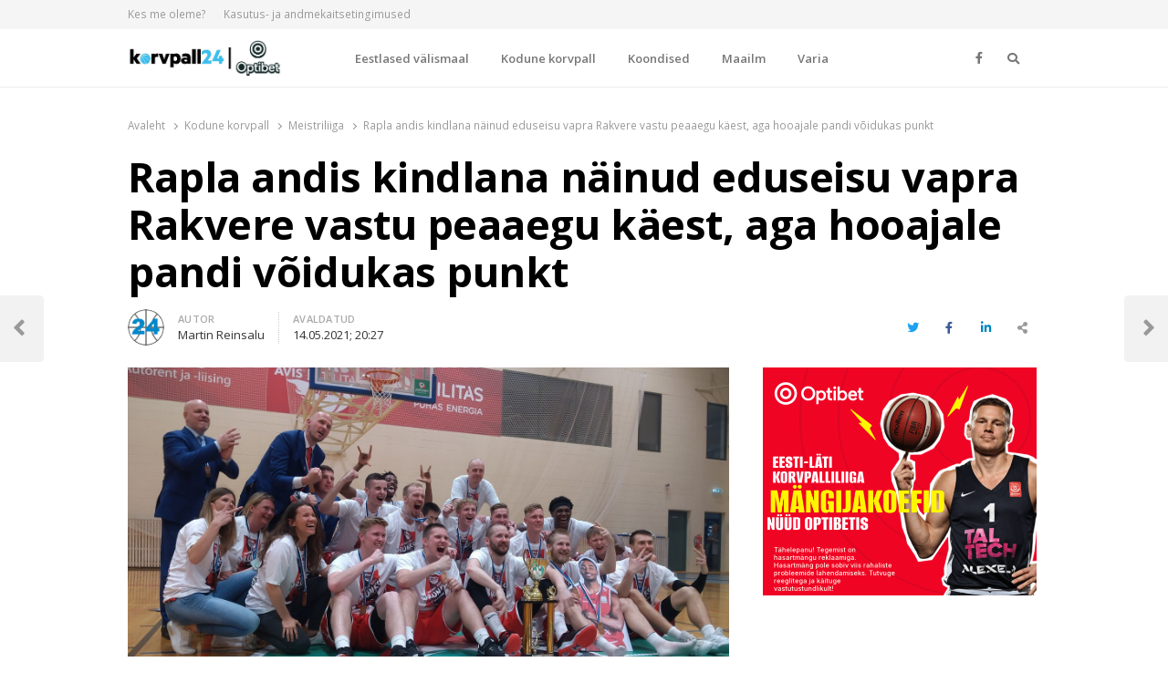

--- FILE ---
content_type: text/html; charset=UTF-8
request_url: https://korvpall24.ee/rapla-andis-kindlana-nainud-eduseisu-vapra-rakvere-vastu-peaaegu-kaest-aga-hooajale-pandi-voidukas-punkt/
body_size: 20157
content:
<!DOCTYPE html>
<html lang="et" itemscope itemtype="https://schema.org/BlogPosting" class="no-js no-svg">
<head>
    <meta charset="UTF-8">
    <meta name="viewport" content="width=device-width, initial-scale=1">
    <link rel="profile" href="http://gmpg.org/xfn/11">
	<meta name="google-adsense-account" content="ca-pub-7203282915126044">

    <meta name='robots' content='index, follow, max-image-preview:large, max-snippet:-1, max-video-preview:-1' />

	<!-- This site is optimized with the Yoast SEO plugin v26.3 - https://yoast.com/wordpress/plugins/seo/ -->
	<title>Rapla andis kindlana näinud eduseisu vapra Rakvere vastu peaaegu käest, aga hooajale pandi võidukas punkt - Korvpall24.ee</title>
	<link rel="canonical" href="https://korvpall24.ee/rapla-andis-kindlana-nainud-eduseisu-vapra-rakvere-vastu-peaaegu-kaest-aga-hooajale-pandi-voidukas-punkt/" />
	<meta property="og:locale" content="et_EE" />
	<meta property="og:type" content="article" />
	<meta property="og:title" content="Rapla andis kindlana näinud eduseisu vapra Rakvere vastu peaaegu käest, aga hooajale pandi võidukas punkt - Korvpall24.ee" />
	<meta property="og:description" content="Paf Korvpalli Meistriliigas selgus reedel 2020/21 pronksimeeskond, kelleks on Rapla Avis Utilitas. Seeria viiendas mängus Rakvere Tarva meeskonda võõrustades haarati 12:5 algedu, kuid külalised tegid 14:0 spurdi vastu. Kolm minutit hiljem oli Rapla aga juhtima pääsenud ning poolaeg võideti 38:35. Kolmanda veerandaja 29:14 paremusega leidis Rakvere end viimaseks neljandikuks 49:67 kaotusseisust, ent sellega polnud mäng [&hellip;]" />
	<meta property="og:url" content="https://korvpall24.ee/rapla-andis-kindlana-nainud-eduseisu-vapra-rakvere-vastu-peaaegu-kaest-aga-hooajale-pandi-voidukas-punkt/" />
	<meta property="og:site_name" content="Korvpall24.ee" />
	<meta property="article:published_time" content="2021-05-14T17:27:39+00:00" />
	<meta property="article:modified_time" content="2021-05-15T04:08:36+00:00" />
	<meta property="og:image" content="https://korvpall24.ee/wp-content/uploads/2021/05/186525662_10157644234011012_3761847539247907681_n.jpg" />
	<meta property="og:image:width" content="1500" />
	<meta property="og:image:height" content="844" />
	<meta property="og:image:type" content="image/jpeg" />
	<meta name="author" content="Martin Reinsalu" />
	<meta name="twitter:card" content="summary_large_image" />
	<meta name="twitter:label1" content="Written by" />
	<meta name="twitter:data1" content="Martin Reinsalu" />
	<meta name="twitter:label2" content="Est. reading time" />
	<meta name="twitter:data2" content="2 minutit" />
	<script type="application/ld+json" class="yoast-schema-graph">{"@context":"https://schema.org","@graph":[{"@type":"Article","@id":"https://korvpall24.ee/rapla-andis-kindlana-nainud-eduseisu-vapra-rakvere-vastu-peaaegu-kaest-aga-hooajale-pandi-voidukas-punkt/#article","isPartOf":{"@id":"https://korvpall24.ee/rapla-andis-kindlana-nainud-eduseisu-vapra-rakvere-vastu-peaaegu-kaest-aga-hooajale-pandi-voidukas-punkt/"},"author":{"name":"Martin Reinsalu","@id":"https://korvpall24.ee/#/schema/person/efafa1c1370eb9d2406d052d4190d18c"},"headline":"Rapla andis kindlana näinud eduseisu vapra Rakvere vastu peaaegu käest, aga hooajale pandi võidukas punkt","datePublished":"2021-05-14T17:27:39+00:00","dateModified":"2021-05-15T04:08:36+00:00","mainEntityOfPage":{"@id":"https://korvpall24.ee/rapla-andis-kindlana-nainud-eduseisu-vapra-rakvere-vastu-peaaegu-kaest-aga-hooajale-pandi-voidukas-punkt/"},"wordCount":471,"publisher":{"@id":"https://korvpall24.ee/#organization"},"image":{"@id":"https://korvpall24.ee/rapla-andis-kindlana-nainud-eduseisu-vapra-rakvere-vastu-peaaegu-kaest-aga-hooajale-pandi-voidukas-punkt/#primaryimage"},"thumbnailUrl":"https://korvpall24.ee/wp-content/uploads/2021/05/186525662_10157644234011012_3761847539247907681_n.jpg","keywords":["al-wajid aminu","Devin Harris","Egert Haller","korvpall","Kristaps Gluditis","paf korvpalli meistriliiga","rakvere","Rakvere Tarvas","rapla","Rapla Utilitas","Sven Kaldre","Tom Kaldre"],"articleSection":["Meistriliiga","Peauudis","Toimetaja valik"],"inLanguage":"et"},{"@type":"WebPage","@id":"https://korvpall24.ee/rapla-andis-kindlana-nainud-eduseisu-vapra-rakvere-vastu-peaaegu-kaest-aga-hooajale-pandi-voidukas-punkt/","url":"https://korvpall24.ee/rapla-andis-kindlana-nainud-eduseisu-vapra-rakvere-vastu-peaaegu-kaest-aga-hooajale-pandi-voidukas-punkt/","name":"Rapla andis kindlana näinud eduseisu vapra Rakvere vastu peaaegu käest, aga hooajale pandi võidukas punkt - Korvpall24.ee","isPartOf":{"@id":"https://korvpall24.ee/#website"},"primaryImageOfPage":{"@id":"https://korvpall24.ee/rapla-andis-kindlana-nainud-eduseisu-vapra-rakvere-vastu-peaaegu-kaest-aga-hooajale-pandi-voidukas-punkt/#primaryimage"},"image":{"@id":"https://korvpall24.ee/rapla-andis-kindlana-nainud-eduseisu-vapra-rakvere-vastu-peaaegu-kaest-aga-hooajale-pandi-voidukas-punkt/#primaryimage"},"thumbnailUrl":"https://korvpall24.ee/wp-content/uploads/2021/05/186525662_10157644234011012_3761847539247907681_n.jpg","datePublished":"2021-05-14T17:27:39+00:00","dateModified":"2021-05-15T04:08:36+00:00","breadcrumb":{"@id":"https://korvpall24.ee/rapla-andis-kindlana-nainud-eduseisu-vapra-rakvere-vastu-peaaegu-kaest-aga-hooajale-pandi-voidukas-punkt/#breadcrumb"},"inLanguage":"et","potentialAction":[{"@type":"ReadAction","target":["https://korvpall24.ee/rapla-andis-kindlana-nainud-eduseisu-vapra-rakvere-vastu-peaaegu-kaest-aga-hooajale-pandi-voidukas-punkt/"]}]},{"@type":"ImageObject","inLanguage":"et","@id":"https://korvpall24.ee/rapla-andis-kindlana-nainud-eduseisu-vapra-rakvere-vastu-peaaegu-kaest-aga-hooajale-pandi-voidukas-punkt/#primaryimage","url":"https://korvpall24.ee/wp-content/uploads/2021/05/186525662_10157644234011012_3761847539247907681_n.jpg","contentUrl":"https://korvpall24.ee/wp-content/uploads/2021/05/186525662_10157644234011012_3761847539247907681_n.jpg","width":1500,"height":844,"caption":"-Rapla Avis Utilitas | Foto: Anneliis Annus"},{"@type":"BreadcrumbList","@id":"https://korvpall24.ee/rapla-andis-kindlana-nainud-eduseisu-vapra-rakvere-vastu-peaaegu-kaest-aga-hooajale-pandi-voidukas-punkt/#breadcrumb","itemListElement":[{"@type":"ListItem","position":1,"name":"Home","item":"https://korvpall24.ee/"},{"@type":"ListItem","position":2,"name":"Rapla andis kindlana näinud eduseisu vapra Rakvere vastu peaaegu käest, aga hooajale pandi võidukas punkt"}]},{"@type":"WebSite","@id":"https://korvpall24.ee/#website","url":"https://korvpall24.ee/","name":"Korvpall24.ee","description":"Korvpallist pikalt ja p&otilde;hjalikult!","publisher":{"@id":"https://korvpall24.ee/#organization"},"potentialAction":[{"@type":"SearchAction","target":{"@type":"EntryPoint","urlTemplate":"https://korvpall24.ee/?s={search_term_string}"},"query-input":{"@type":"PropertyValueSpecification","valueRequired":true,"valueName":"search_term_string"}}],"inLanguage":"et"},{"@type":"Organization","@id":"https://korvpall24.ee/#organization","name":"Korvpall24.ee","url":"https://korvpall24.ee/","logo":{"@type":"ImageObject","inLanguage":"et","@id":"https://korvpall24.ee/#/schema/logo/image/","url":"https://korvpall24.ee/wp-content/uploads/2025/04/cropped-korvpall24_optibet_logo_UUS-scaled-1.jpg","contentUrl":"https://korvpall24.ee/wp-content/uploads/2025/04/cropped-korvpall24_optibet_logo_UUS-scaled-1.jpg","width":2560,"height":607,"caption":"Korvpall24.ee"},"image":{"@id":"https://korvpall24.ee/#/schema/logo/image/"}},{"@type":"Person","@id":"https://korvpall24.ee/#/schema/person/efafa1c1370eb9d2406d052d4190d18c","name":"Martin Reinsalu","image":{"@type":"ImageObject","inLanguage":"et","@id":"https://korvpall24.ee/#/schema/person/image/","url":"https://korvpall24.ee/wp-content/uploads/2020/02/korvpall24-favicon-200x200.png","contentUrl":"https://korvpall24.ee/wp-content/uploads/2020/02/korvpall24-favicon-200x200.png","caption":"Martin Reinsalu"},"url":"https://korvpall24.ee/author/martin/"}]}</script>
	<!-- / Yoast SEO plugin. -->


<link rel='dns-prefetch' href='//www.google.com' />
<link rel='dns-prefetch' href='//fonts.googleapis.com' />
<link href='https://fonts.gstatic.com' crossorigin rel='preconnect' />
<link rel="alternate" type="application/rss+xml" title="Korvpall24.ee &raquo; RSS" href="https://korvpall24.ee/feed/" />
<link rel="alternate" type="application/rss+xml" title="Korvpall24.ee &raquo; Kommentaaride RSS" href="https://korvpall24.ee/comments/feed/" />
<link rel="alternate" title="oEmbed (JSON)" type="application/json+oembed" href="https://korvpall24.ee/wp-json/oembed/1.0/embed?url=https%3A%2F%2Fkorvpall24.ee%2Frapla-andis-kindlana-nainud-eduseisu-vapra-rakvere-vastu-peaaegu-kaest-aga-hooajale-pandi-voidukas-punkt%2F" />
<link rel="alternate" title="oEmbed (XML)" type="text/xml+oembed" href="https://korvpall24.ee/wp-json/oembed/1.0/embed?url=https%3A%2F%2Fkorvpall24.ee%2Frapla-andis-kindlana-nainud-eduseisu-vapra-rakvere-vastu-peaaegu-kaest-aga-hooajale-pandi-voidukas-punkt%2F&#038;format=xml" />
<style id='wp-img-auto-sizes-contain-inline-css' type='text/css'>
img:is([sizes=auto i],[sizes^="auto," i]){contain-intrinsic-size:3000px 1500px}
/*# sourceURL=wp-img-auto-sizes-contain-inline-css */
</style>
<style id='wp-emoji-styles-inline-css' type='text/css'>

	img.wp-smiley, img.emoji {
		display: inline !important;
		border: none !important;
		box-shadow: none !important;
		height: 1em !important;
		width: 1em !important;
		margin: 0 0.07em !important;
		vertical-align: -0.1em !important;
		background: none !important;
		padding: 0 !important;
	}
/*# sourceURL=wp-emoji-styles-inline-css */
</style>
<link rel='stylesheet' id='wp-block-library-css' href='https://korvpall24.ee/wp-includes/css/dist/block-library/style.min.css?ver=6.9' type='text/css' media='all' />
<style id='global-styles-inline-css' type='text/css'>
:root{--wp--preset--aspect-ratio--square: 1;--wp--preset--aspect-ratio--4-3: 4/3;--wp--preset--aspect-ratio--3-4: 3/4;--wp--preset--aspect-ratio--3-2: 3/2;--wp--preset--aspect-ratio--2-3: 2/3;--wp--preset--aspect-ratio--16-9: 16/9;--wp--preset--aspect-ratio--9-16: 9/16;--wp--preset--color--black: #000000;--wp--preset--color--cyan-bluish-gray: #abb8c3;--wp--preset--color--white: #ffffff;--wp--preset--color--pale-pink: #f78da7;--wp--preset--color--vivid-red: #cf2e2e;--wp--preset--color--luminous-vivid-orange: #ff6900;--wp--preset--color--luminous-vivid-amber: #fcb900;--wp--preset--color--light-green-cyan: #7bdcb5;--wp--preset--color--vivid-green-cyan: #00d084;--wp--preset--color--pale-cyan-blue: #8ed1fc;--wp--preset--color--vivid-cyan-blue: #0693e3;--wp--preset--color--vivid-purple: #9b51e0;--wp--preset--gradient--vivid-cyan-blue-to-vivid-purple: linear-gradient(135deg,rgb(6,147,227) 0%,rgb(155,81,224) 100%);--wp--preset--gradient--light-green-cyan-to-vivid-green-cyan: linear-gradient(135deg,rgb(122,220,180) 0%,rgb(0,208,130) 100%);--wp--preset--gradient--luminous-vivid-amber-to-luminous-vivid-orange: linear-gradient(135deg,rgb(252,185,0) 0%,rgb(255,105,0) 100%);--wp--preset--gradient--luminous-vivid-orange-to-vivid-red: linear-gradient(135deg,rgb(255,105,0) 0%,rgb(207,46,46) 100%);--wp--preset--gradient--very-light-gray-to-cyan-bluish-gray: linear-gradient(135deg,rgb(238,238,238) 0%,rgb(169,184,195) 100%);--wp--preset--gradient--cool-to-warm-spectrum: linear-gradient(135deg,rgb(74,234,220) 0%,rgb(151,120,209) 20%,rgb(207,42,186) 40%,rgb(238,44,130) 60%,rgb(251,105,98) 80%,rgb(254,248,76) 100%);--wp--preset--gradient--blush-light-purple: linear-gradient(135deg,rgb(255,206,236) 0%,rgb(152,150,240) 100%);--wp--preset--gradient--blush-bordeaux: linear-gradient(135deg,rgb(254,205,165) 0%,rgb(254,45,45) 50%,rgb(107,0,62) 100%);--wp--preset--gradient--luminous-dusk: linear-gradient(135deg,rgb(255,203,112) 0%,rgb(199,81,192) 50%,rgb(65,88,208) 100%);--wp--preset--gradient--pale-ocean: linear-gradient(135deg,rgb(255,245,203) 0%,rgb(182,227,212) 50%,rgb(51,167,181) 100%);--wp--preset--gradient--electric-grass: linear-gradient(135deg,rgb(202,248,128) 0%,rgb(113,206,126) 100%);--wp--preset--gradient--midnight: linear-gradient(135deg,rgb(2,3,129) 0%,rgb(40,116,252) 100%);--wp--preset--font-size--small: 13px;--wp--preset--font-size--medium: 20px;--wp--preset--font-size--large: 36px;--wp--preset--font-size--x-large: 42px;--wp--preset--spacing--20: 0.44rem;--wp--preset--spacing--30: 0.67rem;--wp--preset--spacing--40: 1rem;--wp--preset--spacing--50: 1.5rem;--wp--preset--spacing--60: 2.25rem;--wp--preset--spacing--70: 3.38rem;--wp--preset--spacing--80: 5.06rem;--wp--preset--shadow--natural: 6px 6px 9px rgba(0, 0, 0, 0.2);--wp--preset--shadow--deep: 12px 12px 50px rgba(0, 0, 0, 0.4);--wp--preset--shadow--sharp: 6px 6px 0px rgba(0, 0, 0, 0.2);--wp--preset--shadow--outlined: 6px 6px 0px -3px rgb(255, 255, 255), 6px 6px rgb(0, 0, 0);--wp--preset--shadow--crisp: 6px 6px 0px rgb(0, 0, 0);}:where(.is-layout-flex){gap: 0.5em;}:where(.is-layout-grid){gap: 0.5em;}body .is-layout-flex{display: flex;}.is-layout-flex{flex-wrap: wrap;align-items: center;}.is-layout-flex > :is(*, div){margin: 0;}body .is-layout-grid{display: grid;}.is-layout-grid > :is(*, div){margin: 0;}:where(.wp-block-columns.is-layout-flex){gap: 2em;}:where(.wp-block-columns.is-layout-grid){gap: 2em;}:where(.wp-block-post-template.is-layout-flex){gap: 1.25em;}:where(.wp-block-post-template.is-layout-grid){gap: 1.25em;}.has-black-color{color: var(--wp--preset--color--black) !important;}.has-cyan-bluish-gray-color{color: var(--wp--preset--color--cyan-bluish-gray) !important;}.has-white-color{color: var(--wp--preset--color--white) !important;}.has-pale-pink-color{color: var(--wp--preset--color--pale-pink) !important;}.has-vivid-red-color{color: var(--wp--preset--color--vivid-red) !important;}.has-luminous-vivid-orange-color{color: var(--wp--preset--color--luminous-vivid-orange) !important;}.has-luminous-vivid-amber-color{color: var(--wp--preset--color--luminous-vivid-amber) !important;}.has-light-green-cyan-color{color: var(--wp--preset--color--light-green-cyan) !important;}.has-vivid-green-cyan-color{color: var(--wp--preset--color--vivid-green-cyan) !important;}.has-pale-cyan-blue-color{color: var(--wp--preset--color--pale-cyan-blue) !important;}.has-vivid-cyan-blue-color{color: var(--wp--preset--color--vivid-cyan-blue) !important;}.has-vivid-purple-color{color: var(--wp--preset--color--vivid-purple) !important;}.has-black-background-color{background-color: var(--wp--preset--color--black) !important;}.has-cyan-bluish-gray-background-color{background-color: var(--wp--preset--color--cyan-bluish-gray) !important;}.has-white-background-color{background-color: var(--wp--preset--color--white) !important;}.has-pale-pink-background-color{background-color: var(--wp--preset--color--pale-pink) !important;}.has-vivid-red-background-color{background-color: var(--wp--preset--color--vivid-red) !important;}.has-luminous-vivid-orange-background-color{background-color: var(--wp--preset--color--luminous-vivid-orange) !important;}.has-luminous-vivid-amber-background-color{background-color: var(--wp--preset--color--luminous-vivid-amber) !important;}.has-light-green-cyan-background-color{background-color: var(--wp--preset--color--light-green-cyan) !important;}.has-vivid-green-cyan-background-color{background-color: var(--wp--preset--color--vivid-green-cyan) !important;}.has-pale-cyan-blue-background-color{background-color: var(--wp--preset--color--pale-cyan-blue) !important;}.has-vivid-cyan-blue-background-color{background-color: var(--wp--preset--color--vivid-cyan-blue) !important;}.has-vivid-purple-background-color{background-color: var(--wp--preset--color--vivid-purple) !important;}.has-black-border-color{border-color: var(--wp--preset--color--black) !important;}.has-cyan-bluish-gray-border-color{border-color: var(--wp--preset--color--cyan-bluish-gray) !important;}.has-white-border-color{border-color: var(--wp--preset--color--white) !important;}.has-pale-pink-border-color{border-color: var(--wp--preset--color--pale-pink) !important;}.has-vivid-red-border-color{border-color: var(--wp--preset--color--vivid-red) !important;}.has-luminous-vivid-orange-border-color{border-color: var(--wp--preset--color--luminous-vivid-orange) !important;}.has-luminous-vivid-amber-border-color{border-color: var(--wp--preset--color--luminous-vivid-amber) !important;}.has-light-green-cyan-border-color{border-color: var(--wp--preset--color--light-green-cyan) !important;}.has-vivid-green-cyan-border-color{border-color: var(--wp--preset--color--vivid-green-cyan) !important;}.has-pale-cyan-blue-border-color{border-color: var(--wp--preset--color--pale-cyan-blue) !important;}.has-vivid-cyan-blue-border-color{border-color: var(--wp--preset--color--vivid-cyan-blue) !important;}.has-vivid-purple-border-color{border-color: var(--wp--preset--color--vivid-purple) !important;}.has-vivid-cyan-blue-to-vivid-purple-gradient-background{background: var(--wp--preset--gradient--vivid-cyan-blue-to-vivid-purple) !important;}.has-light-green-cyan-to-vivid-green-cyan-gradient-background{background: var(--wp--preset--gradient--light-green-cyan-to-vivid-green-cyan) !important;}.has-luminous-vivid-amber-to-luminous-vivid-orange-gradient-background{background: var(--wp--preset--gradient--luminous-vivid-amber-to-luminous-vivid-orange) !important;}.has-luminous-vivid-orange-to-vivid-red-gradient-background{background: var(--wp--preset--gradient--luminous-vivid-orange-to-vivid-red) !important;}.has-very-light-gray-to-cyan-bluish-gray-gradient-background{background: var(--wp--preset--gradient--very-light-gray-to-cyan-bluish-gray) !important;}.has-cool-to-warm-spectrum-gradient-background{background: var(--wp--preset--gradient--cool-to-warm-spectrum) !important;}.has-blush-light-purple-gradient-background{background: var(--wp--preset--gradient--blush-light-purple) !important;}.has-blush-bordeaux-gradient-background{background: var(--wp--preset--gradient--blush-bordeaux) !important;}.has-luminous-dusk-gradient-background{background: var(--wp--preset--gradient--luminous-dusk) !important;}.has-pale-ocean-gradient-background{background: var(--wp--preset--gradient--pale-ocean) !important;}.has-electric-grass-gradient-background{background: var(--wp--preset--gradient--electric-grass) !important;}.has-midnight-gradient-background{background: var(--wp--preset--gradient--midnight) !important;}.has-small-font-size{font-size: var(--wp--preset--font-size--small) !important;}.has-medium-font-size{font-size: var(--wp--preset--font-size--medium) !important;}.has-large-font-size{font-size: var(--wp--preset--font-size--large) !important;}.has-x-large-font-size{font-size: var(--wp--preset--font-size--x-large) !important;}
/*# sourceURL=global-styles-inline-css */
</style>

<style id='classic-theme-styles-inline-css' type='text/css'>
/*! This file is auto-generated */
.wp-block-button__link{color:#fff;background-color:#32373c;border-radius:9999px;box-shadow:none;text-decoration:none;padding:calc(.667em + 2px) calc(1.333em + 2px);font-size:1.125em}.wp-block-file__button{background:#32373c;color:#fff;text-decoration:none}
/*# sourceURL=/wp-includes/css/classic-themes.min.css */
</style>
<link rel='stylesheet' id='ditty-displays-css' href='https://korvpall24.ee/wp-content/plugins/ditty-news-ticker/build/dittyDisplays.css?ver=3.1.46' type='text/css' media='all' />
<link rel='stylesheet' id='ditty-fontawesome-css' href='https://korvpall24.ee/wp-content/plugins/ditty-news-ticker/includes/libs/fontawesome-6.4.0/css/all.css?ver=6.4.0' type='text/css' media='' />
<link rel='stylesheet' id='bwg_fonts-css' href='https://korvpall24.ee/wp-content/plugins/photo-gallery/css/bwg-fonts/fonts.css?ver=0.0.1' type='text/css' media='all' />
<link rel='stylesheet' id='sumoselect-css' href='https://korvpall24.ee/wp-content/plugins/photo-gallery/css/sumoselect.min.css?ver=3.4.6' type='text/css' media='all' />
<link rel='stylesheet' id='mCustomScrollbar-css' href='https://korvpall24.ee/wp-content/plugins/photo-gallery/css/jquery.mCustomScrollbar.min.css?ver=3.1.5' type='text/css' media='all' />
<link rel='stylesheet' id='bwg_frontend-css' href='https://korvpall24.ee/wp-content/plugins/photo-gallery/css/styles.min.css?ver=1.8.29' type='text/css' media='all' />
<link rel='stylesheet' id='responsive-lightbox-nivo_lightbox-css-css' href='https://korvpall24.ee/wp-content/plugins/responsive-lightbox-lite/assets/nivo-lightbox/nivo-lightbox.css?ver=6.9' type='text/css' media='all' />
<link rel='stylesheet' id='responsive-lightbox-nivo_lightbox-css-d-css' href='https://korvpall24.ee/wp-content/plugins/responsive-lightbox-lite/assets/nivo-lightbox/themes/default/default.css?ver=6.9' type='text/css' media='all' />
<link rel='stylesheet' id='ppress-frontend-css' href='https://korvpall24.ee/wp-content/plugins/wp-user-avatar/assets/css/frontend.min.css?ver=4.15.14' type='text/css' media='all' />
<link rel='stylesheet' id='ppress-flatpickr-css' href='https://korvpall24.ee/wp-content/plugins/wp-user-avatar/assets/flatpickr/flatpickr.min.css?ver=4.15.14' type='text/css' media='all' />
<link rel='stylesheet' id='ppress-select2-css' href='https://korvpall24.ee/wp-content/plugins/wp-user-avatar/assets/select2/select2.min.css?ver=6.9' type='text/css' media='all' />
<link rel='stylesheet' id='awsm-team-css' href='https://korvpall24.ee/wp-content/plugins/awsm-team/css/team.min.css?ver=1.3.2' type='text/css' media='all' />
<link rel='stylesheet' id='qalam-style-css' href='https://korvpall24.ee/wp-content/themes/qalam/style.css?ver=6.9' type='text/css' media='all' />
<link rel='stylesheet' id='qalam-fonts-css' href='https://fonts.googleapis.com/css?family=Open+Sans%3A300%2C300i%2C400%2C400i%2C600%2C600i%2C700%2C700i%2C800%2C800i&#038;subset=latin%2Clatin-ext' type='text/css' media='all' />
<link rel='stylesheet' id='qalam-child-style-css' href='https://korvpall24.ee/wp-content/themes/qalam-child/style.css?ver=6.9' type='text/css' media='all' />
<script type="text/javascript" src="https://korvpall24.ee/wp-includes/js/jquery/jquery.min.js?ver=3.7.1" id="jquery-core-js"></script>
<script type="text/javascript" src="https://korvpall24.ee/wp-includes/js/jquery/jquery-migrate.min.js?ver=3.4.1" id="jquery-migrate-js"></script>
<script type="text/javascript" src="https://korvpall24.ee/wp-content/plugins/photo-gallery/js/jquery.sumoselect.min.js?ver=3.4.6" id="sumoselect-js"></script>
<script type="text/javascript" src="https://korvpall24.ee/wp-content/plugins/photo-gallery/js/tocca.min.js?ver=2.0.9" id="bwg_mobile-js"></script>
<script type="text/javascript" src="https://korvpall24.ee/wp-content/plugins/photo-gallery/js/jquery.mCustomScrollbar.concat.min.js?ver=3.1.5" id="mCustomScrollbar-js"></script>
<script type="text/javascript" src="https://korvpall24.ee/wp-content/plugins/photo-gallery/js/jquery.fullscreen.min.js?ver=0.6.0" id="jquery-fullscreen-js"></script>
<script type="text/javascript" id="bwg_frontend-js-extra">
/* <![CDATA[ */
var bwg_objectsL10n = {"bwg_field_required":"field is required.","bwg_mail_validation":"This is not a valid email address.","bwg_search_result":"There are no images matching your search.","bwg_select_tag":"Select Tag","bwg_order_by":"Order By","bwg_search":"Search","bwg_show_ecommerce":"Show Ecommerce","bwg_hide_ecommerce":"Hide Ecommerce","bwg_show_comments":"Show Comments","bwg_hide_comments":"Hide Comments","bwg_restore":"Restore","bwg_maximize":"Maximize","bwg_fullscreen":"Fullscreen","bwg_exit_fullscreen":"Exit Fullscreen","bwg_search_tag":"SEARCH...","bwg_tag_no_match":"No tags found","bwg_all_tags_selected":"All tags selected","bwg_tags_selected":"tags selected","play":"Play","pause":"Pause","is_pro":"","bwg_play":"Play","bwg_pause":"Pause","bwg_hide_info":"Hide info","bwg_show_info":"Show info","bwg_hide_rating":"Hide rating","bwg_show_rating":"Show rating","ok":"Ok","cancel":"Cancel","select_all":"Select all","lazy_load":"0","lazy_loader":"https://korvpall24.ee/wp-content/plugins/photo-gallery/images/ajax_loader.png","front_ajax":"0","bwg_tag_see_all":"see all tags","bwg_tag_see_less":"see less tags"};
//# sourceURL=bwg_frontend-js-extra
/* ]]> */
</script>
<script type="text/javascript" src="https://korvpall24.ee/wp-content/plugins/photo-gallery/js/scripts.min.js?ver=1.8.29" id="bwg_frontend-js"></script>
<script type="text/javascript" src="https://korvpall24.ee/wp-content/plugins/responsive-lightbox-lite/assets/nivo-lightbox/nivo-lightbox.min.js?ver=6.9" id="responsive-lightbox-nivo_lightbox-js"></script>
<script type="text/javascript" id="responsive-lightbox-lite-script-js-extra">
/* <![CDATA[ */
var rllArgs = {"script":"nivo_lightbox","selector":"lightbox","custom_events":""};
//# sourceURL=responsive-lightbox-lite-script-js-extra
/* ]]> */
</script>
<script type="text/javascript" src="https://korvpall24.ee/wp-content/plugins/responsive-lightbox-lite/assets/inc/script.js?ver=6.9" id="responsive-lightbox-lite-script-js"></script>
<script type="text/javascript" src="https://korvpall24.ee/wp-content/plugins/wp-user-avatar/assets/flatpickr/flatpickr.min.js?ver=4.15.14" id="ppress-flatpickr-js"></script>
<script type="text/javascript" src="https://korvpall24.ee/wp-content/plugins/wp-user-avatar/assets/select2/select2.min.js?ver=4.15.14" id="ppress-select2-js"></script>

<!-- OG: 3.3.8 --><link rel="image_src" href="https://korvpall24.ee/wp-content/uploads/2021/05/186525662_10157644234011012_3761847539247907681_n.jpg"><meta name="msapplication-TileImage" content="https://korvpall24.ee/wp-content/uploads/2021/05/186525662_10157644234011012_3761847539247907681_n.jpg">
<meta property="og:image" content="https://korvpall24.ee/wp-content/uploads/2021/05/186525662_10157644234011012_3761847539247907681_n.jpg"><meta property="og:image:secure_url" content="https://korvpall24.ee/wp-content/uploads/2021/05/186525662_10157644234011012_3761847539247907681_n.jpg"><meta property="og:image:width" content="1500"><meta property="og:image:height" content="844"><meta property="og:image:alt" content="-Rapla Avis Utilitas | Foto: Anneliis Annus"><meta property="og:image:type" content="image/jpeg"><meta property="og:description" content="Paf Korvpalli Meistriliigas selgus reedel 2020/21 pronksimeeskond, kelleks on Rapla Avis Utilitas. Seeria viiendas mängus Rakvere Tarva meeskonda võõrustades haarati 12:5 algedu, kuid külalised tegid 14:0 spurdi vastu. Kolm minutit hiljem oli Rapla aga juhtima pääsenud ning poolaeg võideti 38:35. Kolmanda veerandaja 29:14 paremusega leidis Rakvere end viimaseks neljandikuks 49:67 kaotusseisust, ent sellega polnud mäng..."><meta property="og:type" content="article"><meta property="og:locale" content="et"><meta property="og:site_name" content="Korvpall24.ee"><meta property="og:title" content="Rapla andis kindlana näinud eduseisu vapra Rakvere vastu peaaegu käest, aga hooajale pandi võidukas punkt"><meta property="og:url" content="https://korvpall24.ee/rapla-andis-kindlana-nainud-eduseisu-vapra-rakvere-vastu-peaaegu-kaest-aga-hooajale-pandi-voidukas-punkt/"><meta property="og:updated_time" content="2021-05-15T07:08:36+03:00">
<meta property="article:tag" content="al-wajid aminu"><meta property="article:tag" content="Devin Harris"><meta property="article:tag" content="Egert Haller"><meta property="article:tag" content="korvpall"><meta property="article:tag" content="Kristaps Gluditis"><meta property="article:tag" content="paf korvpalli meistriliiga"><meta property="article:tag" content="rakvere"><meta property="article:tag" content="Rakvere Tarvas"><meta property="article:tag" content="rapla"><meta property="article:tag" content="Rapla Utilitas"><meta property="article:tag" content="Sven Kaldre"><meta property="article:tag" content="Tom Kaldre"><meta property="article:published_time" content="2021-05-14T17:27:39+00:00"><meta property="article:modified_time" content="2021-05-15T04:08:36+00:00"><meta property="article:section" content="Meistriliiga"><meta property="article:section" content="Peauudis"><meta property="article:section" content="Toimetaja valik"><meta property="article:author:first_name" content="Martin"><meta property="article:author:last_name" content="Reinsalu"><meta property="article:author:username" content="Martin Reinsalu">
<meta property="twitter:partner" content="ogwp"><meta property="twitter:card" content="summary_large_image"><meta property="twitter:image" content="https://korvpall24.ee/wp-content/uploads/2021/05/186525662_10157644234011012_3761847539247907681_n.jpg"><meta property="twitter:image:alt" content="-Rapla Avis Utilitas | Foto: Anneliis Annus"><meta property="twitter:title" content="Rapla andis kindlana näinud eduseisu vapra Rakvere vastu peaaegu käest, aga hooajale pandi võidukas punkt"><meta property="twitter:description" content="Paf Korvpalli Meistriliigas selgus reedel 2020/21 pronksimeeskond, kelleks on Rapla Avis Utilitas. Seeria viiendas mängus Rakvere Tarva meeskonda võõrustades haarati 12:5 algedu, kuid külalised..."><meta property="twitter:url" content="https://korvpall24.ee/rapla-andis-kindlana-nainud-eduseisu-vapra-rakvere-vastu-peaaegu-kaest-aga-hooajale-pandi-voidukas-punkt/"><meta property="twitter:label1" content="Reading time"><meta property="twitter:data1" content="2 minutes">
<meta itemprop="image" content="https://korvpall24.ee/wp-content/uploads/2021/05/186525662_10157644234011012_3761847539247907681_n.jpg"><meta itemprop="name" content="Rapla andis kindlana näinud eduseisu vapra Rakvere vastu peaaegu käest, aga hooajale pandi võidukas punkt"><meta itemprop="description" content="Paf Korvpalli Meistriliigas selgus reedel 2020/21 pronksimeeskond, kelleks on Rapla Avis Utilitas. Seeria viiendas mängus Rakvere Tarva meeskonda võõrustades haarati 12:5 algedu, kuid külalised tegid 14:0 spurdi vastu. Kolm minutit hiljem oli Rapla aga juhtima pääsenud ning poolaeg võideti 38:35. Kolmanda veerandaja 29:14 paremusega leidis Rakvere end viimaseks neljandikuks 49:67 kaotusseisust, ent sellega polnud mäng..."><meta itemprop="datePublished" content="2021-05-14"><meta itemprop="dateModified" content="2021-05-15T04:08:36+00:00">
<meta property="profile:first_name" content="Martin"><meta property="profile:last_name" content="Reinsalu"><meta property="profile:username" content="Martin Reinsalu">
<!-- /OG -->

<link rel="EditURI" type="application/rsd+xml" title="RSD" href="https://korvpall24.ee/xmlrpc.php?rsd" />
<meta name="generator" content="WordPress 6.9" />
<link rel='shortlink' href='https://korvpall24.ee/?p=48452' />
		<!-- Custom Logo: hide header text -->
		<style id="custom-logo-css" type="text/css">
			.site-title, .site-description {
				position: absolute;
				clip-path: inset(50%);
			}
		</style>
		<style type='text/css'> .ae_data .elementor-editor-element-setting {
            display:none !important;
            }
            </style>
		<!-- GA Google Analytics @ https://m0n.co/ga -->
		<script async src="https://www.googletagmanager.com/gtag/js?id=UA-104114221-4"></script>
		<script>
			window.dataLayer = window.dataLayer || [];
			function gtag(){dataLayer.push(arguments);}
			gtag('js', new Date());
			gtag('config', 'UA-104114221-4');
		</script>

		<style type="text/css">
			</style>
	<style id="qalam-frontend-css" type="text/css">
			</style>
<meta name="generator" content="Elementor 3.24.4; features: additional_custom_breakpoints; settings: css_print_method-external, google_font-enabled, font_display-auto">

<!-- Meta Pixel Code -->
<script type='text/javascript'>
!function(f,b,e,v,n,t,s){if(f.fbq)return;n=f.fbq=function(){n.callMethod?
n.callMethod.apply(n,arguments):n.queue.push(arguments)};if(!f._fbq)f._fbq=n;
n.push=n;n.loaded=!0;n.version='2.0';n.queue=[];t=b.createElement(e);t.async=!0;
t.src=v;s=b.getElementsByTagName(e)[0];s.parentNode.insertBefore(t,s)}(window,
document,'script','https://connect.facebook.net/en_US/fbevents.js?v=next');
</script>
<!-- End Meta Pixel Code -->

      <script type='text/javascript'>
        var url = window.location.origin + '?ob=open-bridge';
        fbq('set', 'openbridge', '417936685698771', url);
      </script>
    <script type='text/javascript'>fbq('init', '417936685698771', {}, {
    "agent": "wordpress-6.9-4.0.1"
})</script><script type='text/javascript'>
    fbq('track', 'PageView', []);
  </script>
<!-- Meta Pixel Code -->
<noscript>
<img height="1" width="1" style="display:none" alt="fbpx"
src="https://www.facebook.com/tr?id=417936685698771&ev=PageView&noscript=1" />
</noscript>
<!-- End Meta Pixel Code -->
      <meta name="onesignal" content="wordpress-plugin"/>
            <script>

      window.OneSignal = window.OneSignal || [];

      OneSignal.push( function() {
        OneSignal.SERVICE_WORKER_UPDATER_PATH = "OneSignalSDKUpdaterWorker.js.php";
                      OneSignal.SERVICE_WORKER_PATH = "OneSignalSDKWorker.js.php";
                      OneSignal.SERVICE_WORKER_PARAM = { scope: "/" };
        OneSignal.setDefaultNotificationUrl("https://korvpall24.ee");
        var oneSignal_options = {};
        window._oneSignalInitOptions = oneSignal_options;

        oneSignal_options['wordpress'] = true;
oneSignal_options['appId'] = '77ff40c4-63bf-4ff0-ac39-687e38b3a444';
oneSignal_options['allowLocalhostAsSecureOrigin'] = true;
oneSignal_options['welcomeNotification'] = { };
oneSignal_options['welcomeNotification']['disable'] = true;
oneSignal_options['path'] = "https://korvpall24.ee/wp-content/plugins/onesignal-free-web-push-notifications/sdk_files/";
oneSignal_options['safari_web_id'] = "web.onesignal.auto.1a94b592-c98a-427e-9490-520bfcd23754";
oneSignal_options['promptOptions'] = { };
oneSignal_options['promptOptions']['actionMessage'] = "Me soovime teile näidata värskete uudiste teavitusi.";
oneSignal_options['promptOptions']['acceptButtonText'] = "Jah";
oneSignal_options['promptOptions']['cancelButtonText'] = "Ei soovi";
                OneSignal.init(window._oneSignalInitOptions);
                OneSignal.showSlidedownPrompt();      });

      function documentInitOneSignal() {
        var oneSignal_elements = document.getElementsByClassName("OneSignal-prompt");

        var oneSignalLinkClickHandler = function(event) { OneSignal.push(['registerForPushNotifications']); event.preventDefault(); };        for(var i = 0; i < oneSignal_elements.length; i++)
          oneSignal_elements[i].addEventListener('click', oneSignalLinkClickHandler, false);
      }

      if (document.readyState === 'complete') {
           documentInitOneSignal();
      }
      else {
           window.addEventListener("load", function(event){
               documentInitOneSignal();
          });
      }
    </script>
			<style>
				.e-con.e-parent:nth-of-type(n+4):not(.e-lazyloaded):not(.e-no-lazyload),
				.e-con.e-parent:nth-of-type(n+4):not(.e-lazyloaded):not(.e-no-lazyload) * {
					background-image: none !important;
				}
				@media screen and (max-height: 1024px) {
					.e-con.e-parent:nth-of-type(n+3):not(.e-lazyloaded):not(.e-no-lazyload),
					.e-con.e-parent:nth-of-type(n+3):not(.e-lazyloaded):not(.e-no-lazyload) * {
						background-image: none !important;
					}
				}
				@media screen and (max-height: 640px) {
					.e-con.e-parent:nth-of-type(n+2):not(.e-lazyloaded):not(.e-no-lazyload),
					.e-con.e-parent:nth-of-type(n+2):not(.e-lazyloaded):not(.e-no-lazyload) * {
						background-image: none !important;
					}
				}
			</style>
			<link rel="icon" href="https://korvpall24.ee/wp-content/uploads/2020/02/cropped-korvpall24-favicon-32x32.png" sizes="32x32" />
<link rel="icon" href="https://korvpall24.ee/wp-content/uploads/2020/02/cropped-korvpall24-favicon-192x192.png" sizes="192x192" />
<link rel="apple-touch-icon" href="https://korvpall24.ee/wp-content/uploads/2020/02/cropped-korvpall24-favicon-180x180.png" />
<meta name="msapplication-TileImage" content="https://korvpall24.ee/wp-content/uploads/2020/02/cropped-korvpall24-favicon-270x270.png" />
		<style type="text/css" id="wp-custom-css">
			.custom-logo {
	width: auto;
	max-height: 40px;
}
.elementor-widget-container h5 a {
	display: inline;
}
.sub-menu-columns ul.sub-menu {
 	width: 680px;
  overflow: hidden;
}
.sub-menu-columns ul.sub-menu li {
    display: inline-block!important;
    float: left;
    width: 170px;
}
.elementor-heading-title a {
	text-decoration: none;
}
#custom_html-7 {
	text-align: center;
}
.article-body a:not(.more-link.wp-block-button__link), .entry-sub-title a, .comment-content a, .logged-in-as a, .single-meta a, .product_meta .posted_in a, .woocommerce .woocommerce-error a, .woocommerce .woocommerce-info a, .woocommerce .woocommerce-message a, .woocommerce-privacy-policy-link, .widget_calendar a, .woocommerce-MyAccount-content a, .return-to-shop a {
    background: linear-gradient( to bottom, white 0%, #0088cc 100% );
        background-position-x: 100%;
        background-position-y: 0%;
        background-repeat: repeat;
        background-size: auto;
    background-image: -ms-linear-gradient(top, #0088cc 0%, #0088cc 100%);
    background-position: 0 100%;
    background-repeat: repeat-x;
    background-size: 1px 1px;
    color: inherit;
    text-decoration: none;
    transition: background-size .2s;
}

.wppm-grid.s1 .wppm-el-post {
	flex-basis: calc(100% / 3);
	max-width: calc(99% / 3);
}

@media (max-width: 767px) {
	.elementor-35457 .elementor-element.elementor-element-c2ec432 .wppm:not(.posts-slider) .wppm-el-post {
		flex-basis: calc(100% / 1);
		max-width: calc(99% / 1);
	}
	.wppm-grid.s1 .wppm-el-post {
	flex-basis: calc(100% / 1);
	max-width: calc(99% / 1);
}
}

		</style>
		<style id="kirki-inline-styles">#page,.container{max-width:1000px;}.is-boxed .container{max-width:calc(1000px - 48px);}.top-bar .flex{min-height:32px;}.top-bar .account-nav > li > a{padding:calc( ( 32px - 20px ) / 2 ) .75em;}.hst-1 .nav-1 > .container{min-height:64px;}.qlm-list > article:after{margin-left:calc(40% + 24px/2);}.single #main .container{max-width:1000px;}.is-boxed.single #main .container{max-width:calc(1000px - 48px);}.single.post-template-single-full-width #main .container{max-width:1000px;}.is-boxed.single.post-template-single-full-width #main .container{max-width:calc(1000px - 48px);}.related-posts{margin-left:calc(-20px / 2);margin-right:calc(-20px / 2);}.related-posts > article{padding:0 calc(20px / 2);}@media (min-width: 769px){#primary,#container{width:calc(100% - 33%);}#sidebar{width:33%;}.two-sidebars .site-content:not(.full-width) #content{width:calc(100% - 22%);}.two-sidebars #sidebar-b{width:22%;}.main-row,.two-sidebars .primary-row,.widget-area .row{margin:0 calc(-32px / 2);}body:not(.layout-no-sb) #primary,#container,#sidebar,.two-sidebars #content,.two-sidebars #sidebar-b,.widget-area .row > .widget,.entry-header.qlm-col{padding:0 calc(32px / 2);}.grid-row,.hero-section,.qlm-list{margin-left:calc(-24px / 2);margin-right:calc(-24px / 2);}.qlm-list .post-img,.qlm-list .entry-content,.hero-section .qlm-col,.grid-row > article{padding-left:calc(24px / 2);padding-right:calc(24px / 2);}.hero-section + .qlm-list:before{margin-left:calc(24px / 2);margin-right:calc(24px / 2);}.qlm-list .entry-content:after{left:calc(24px / 2);right:calc(24px / 2);}.qlm-list .post-img{flex:0 0 40%;}.qlm-list > article:after{margin-left:calc(40% + 24px/2);}.related-posts > article{width:calc(100% / 4);}}@media (max-width: 768px){.hst-1 .nav-1 > .container{min-height:64px;}.qlm-list .post-img,.qlm-list .entry-content{margin-bottom:calc(24px / 2);}}@media (max-width: 425px){.hst-1 .nav-1 > .container{min-height:64px;}}</style>    <style>
        .background {
            position: absolute;
            top: 0;
            left: 0;
            right: 0;
            bottom: 0;
            overflow: hidden;
        }
    </style>
<link rel='stylesheet' id='fontawesome-css' href='https://korvpall24.ee/wp-content/themes/qalam/assets/css/all.min.css?ver=1.0' type='text/css' media='all' />
</head>

<body class="wp-singular post-template-default single single-post postid-48452 single-format-standard wp-custom-logo wp-embed-responsive wp-theme-qalam wp-child-theme-qalam-child is-stretched layout-ca elementor-default elementor-kit-35459">
    <div id="background" class="background"></div>
	            <div id="resp-menu">
            <a href="#" class="close-menu">Close</a><ul id="menu-secondary-menu" class="resp-menu"><li id="menu-item-60" class="sub-menu-columns menu-item menu-item-type-taxonomy menu-item-object-category menu-item-60"><a href="https://korvpall24.ee/category/eestlased-valismaal/">Eestlased välismaal</a></li>
<li id="menu-item-58" class="menu-item menu-item-type-taxonomy menu-item-object-category current-post-ancestor menu-item-58"><a href="https://korvpall24.ee/category/eesti-klubid/">Kodune korvpall</a></li>
<li id="menu-item-59" class="menu-item menu-item-type-taxonomy menu-item-object-category menu-item-59"><a href="https://korvpall24.ee/category/koondised/">Koondised</a></li>
<li id="menu-item-49819" class="menu-item menu-item-type-taxonomy menu-item-object-category menu-item-49819"><a href="https://korvpall24.ee/category/maailm/">Maailm</a></li>
<li id="menu-item-62" class="menu-item menu-item-type-taxonomy menu-item-object-category menu-item-62"><a href="https://korvpall24.ee/category/varia/">Varia</a></li>
</ul>        </div><!--/ #resp-menu -->
    <div class="top-bar">
	<div class="container clearfix">
    	<div class="flex w-100 flex-center">
        	<div class="flex w-50 h-100 flex-center">
	            <ul id="menu-primary-menu" class="top-menu"><li id="menu-item-122" class="menu-item menu-item-type-post_type menu-item-object-page menu-item-122"><a href="https://korvpall24.ee/meist/">Kes me oleme?</a></li>
<li id="menu-item-119" class="menu-item menu-item-type-post_type menu-item-object-page menu-item-privacy-policy menu-item-119"><a rel="privacy-policy" href="https://korvpall24.ee/about/">Kasutus- ja andmekaitsetingimused</a></li>
</ul>            </div>
            <div class="flex w-50 h-100 flex-center justify-end">
	            <ul class="account-nav"></ul>            </div>
        </div><!-- /.flex -->
    </div><!-- /.container -->
</div><!-- /.top-bar -->    <div id="page" class="site">
                <header id="header" class="site-header hst-1">
    <div class="light-nav nav-1 sticky-nav">
        <div class="container has-menu-trigger clearfix">
            <div
            class="flex w-100 flex-center">
                                    <a class="menu-button menu-trigger"><span class="screen-reader-text">Menu</span><span class="toggle-icon"></span></a>
                                    <div class="qlm-col site-branding">
                        <a href="https://korvpall24.ee/" class="custom-logo-link" rel="home"><img width="2560" height="607" src="https://korvpall24.ee/wp-content/uploads/2025/04/cropped-korvpall24_optibet_logo_UUS-scaled-1.jpg" class="custom-logo" alt="Korvpall24.ee" decoding="async" srcset="https://korvpall24.ee/wp-content/uploads/2025/04/cropped-korvpall24_optibet_logo_UUS-scaled-1.jpg 2560w, https://korvpall24.ee/wp-content/uploads/2025/04/cropped-korvpall24_optibet_logo_UUS-scaled-1-500x119.jpg 500w, https://korvpall24.ee/wp-content/uploads/2025/04/cropped-korvpall24_optibet_logo_UUS-scaled-1-1500x356.jpg 1500w, https://korvpall24.ee/wp-content/uploads/2025/04/cropped-korvpall24_optibet_logo_UUS-scaled-1-768x182.jpg 768w, https://korvpall24.ee/wp-content/uploads/2025/04/cropped-korvpall24_optibet_logo_UUS-scaled-1-1536x364.jpg 1536w, https://korvpall24.ee/wp-content/uploads/2025/04/cropped-korvpall24_optibet_logo_UUS-scaled-1-2048x486.jpg 2048w" sizes="(max-width: 2560px) 100vw, 2560px" /></a>                        <div class="site-branding-text">
                                                            <p class="site-title"><a href="https://korvpall24.ee/" rel="home">Korvpall24.ee</a></p>
                            
                                                            <p class="site-description">Korvpallist pikalt ja p&otilde;hjalikult!</p>
                                                    </div><!-- .site-branding-text -->
                    </div><!-- .site-branding -->
                                    <nav id="main-nav" class="main-navigation qlm-col">
                    <ul id="menu-secondary-menu-1" class=""><li class="sub-menu-columns menu-item menu-item-type-taxonomy menu-item-object-category menu-item-60"><a href="https://korvpall24.ee/category/eestlased-valismaal/">Eestlased välismaal</a></li>
<li class="menu-item menu-item-type-taxonomy menu-item-object-category current-post-ancestor menu-item-58"><a href="https://korvpall24.ee/category/eesti-klubid/">Kodune korvpall</a></li>
<li class="menu-item menu-item-type-taxonomy menu-item-object-category menu-item-59"><a href="https://korvpall24.ee/category/koondised/">Koondised</a></li>
<li class="menu-item menu-item-type-taxonomy menu-item-object-category menu-item-49819"><a href="https://korvpall24.ee/category/maailm/">Maailm</a></li>
<li class="menu-item menu-item-type-taxonomy menu-item-object-category menu-item-62"><a href="https://korvpall24.ee/category/varia/">Varia</a></li>
</ul>                </nav><!-- #main-nav -->
                <div class="utility-links qlm-col text-right">
                <ul class="qlm-sharing-inline"><li class="qlm-facebook-f"><a href="https://www.facebook.com/korvpall24.ee/"><i class="fab fa-facebook-f"></i></a></li></ul>        <div class="search-icon">
                            <a class="search-trigger inline" href="#"><span class="screen-reader-text">Otsi</span></a>
                <div class="search-drawer"><form role="search" method="get" class="search-form" action="https://korvpall24.ee/">
				<label>
					<span class="screen-reader-text">Otsi:</span>
					<input type="search" class="search-field" placeholder="Otsi..." value="" name="s" id="s">
				</label>
				<input type="submit" class="search-submit" value="Otsi">
			</form></div><!-- /.search-drawer -->         </div><!-- /.search-icon -->
                    </div><!-- /.utility-links -->
            </div><!-- /.flex -->
        </div><!-- .container -->
    </div><!-- /.light-nav -->
</header><!-- .header-slim --><div class="breadcrumbs-wrap container"><ol itemscope itemtype="https://schema.org/BreadcrumbList" class="breadcrumbs"><li itemprop="itemListElement" itemscope itemtype="https://schema.org/ListItem"><a itemprop="item" href="https://korvpall24.ee"><span itemprop="name">Avaleht</span></a><meta itemprop="position" content="1" /></li><li itemprop="itemListElement" itemscope itemtype="https://schema.org/ListItem"><a itemprop="item" href="https://korvpall24.ee/category/eesti-klubid/"><span itemprop="name">Kodune korvpall</span></a><meta itemprop="position" content="2" /></li><li itemprop="itemListElement" itemscope itemtype="https://schema.org/ListItem"><a itemprop="item" href="https://korvpall24.ee/category/eesti-klubid/kml/"><span itemprop="name">Meistriliiga</span></a><meta itemprop="position" content="3" /></li><li itemprop="itemListElement" itemscope itemtype="https://schema.org/ListItem"><span itemprop="name">Rapla andis kindlana näinud eduseisu vapra Rakvere vastu peaaegu käest, aga hooajale pandi võidukas punkt</span><meta itemprop="position" content="4" /></ol></div>        <div id="main">
            <div class="container clearfix">
                <div class="main-row clearfix">	<header class="entry-header qlm-col w-100">
		<h1 class="entry-title single-post-title">Rapla andis kindlana näinud eduseisu vapra Rakvere vastu peaaegu käest, aga hooajale pandi võidukas punkt</h1><div class="single-meta"><div class="meta-grid"><div class="author-avatar-40"><a href="https://korvpall24.ee/author/martin/" title="Veel autorilt Martin Reinsalu"><img alt='' src='https://korvpall24.ee/wp-content/uploads/2020/02/korvpall24-favicon-200x200.png' srcset='https://korvpall24.ee/wp-content/uploads/2020/02/korvpall24-favicon-200x200.png 2x' class='avatar avatar-40 photo' height='40' width='40' decoding='async'/></a></div><ul class="entry-meta avatar-enabled"><li class="post-author"><span class="screen-reader-text">Author</span><span class="author-label">Autor</span><a href="https://korvpall24.ee/author/martin/"><span itemprop="name">Martin Reinsalu</span></a></li><li class="post-time"><span class="published-label">Avaldatud</span><span class="posted-on"><time class="entry-date" datetime="2021-05-14T20:27:39+03:00">14.05.2021; 20:27</time></span></li></ul></div><div class="social-grid"><div class="qlm-sharing-container btns-4"><ul class="qlm-sharing-inline"><li class="qlm-twitter"><a href="https://twitter.com/home?status=https%3A%2F%2Fkorvpall24.ee%2Frapla-andis-kindlana-nainud-eduseisu-vapra-rakvere-vastu-peaaegu-kaest-aga-hooajale-pandi-voidukas-punkt%2F" target="_blank" title="Share on twitter"><i class="fab fa-twitter"></i><span class="sr-only">Twitter</span></a></li><li class="qlm-facebook-f"><a href="https://www.facebook.com/sharer/sharer.php?u=https%3A%2F%2Fkorvpall24.ee%2Frapla-andis-kindlana-nainud-eduseisu-vapra-rakvere-vastu-peaaegu-kaest-aga-hooajale-pandi-voidukas-punkt%2F" target="_blank" title="Share on facebook"><i class="fab fa-facebook-f"></i><span class="sr-only">Facebook</span></a></li><li class="qlm-linkedin-in"><a href="https://www.linkedin.com/shareArticle?mini=true&amp;url=https%3A%2F%2Fkorvpall24.ee%2Frapla-andis-kindlana-nainud-eduseisu-vapra-rakvere-vastu-peaaegu-kaest-aga-hooajale-pandi-voidukas-punkt%2F" target="_blank" title="Share on LinkedIn"><i class="fab fa-linkedin-in"></i><span class="sr-only">LinkedIn</span></a></li><li class="no-popup"><a class="qlm-more fa fa-share-alt " href="#" title="Share this post"><span class="screen-reader-text">Share this post</span></a></li></ul><div class="sharing-overlay"><ul class="qlm-sharing-list clearfix"><li class="sharing-modal-handle no-popup">Share this post<a class="close-sharing" href="#" title="Close"><span class="screen-reader-text">Close sharing box</span></a></li><li class="share-post-title">Rapla andis kindlana näinud eduseisu vapra Rakvere vastu peaaegu käest, aga hooajale pandi võidukas punkt</li><li class="qlm-twitter"><a href="https://twitter.com/home?status=https%3A%2F%2Fkorvpall24.ee%2Frapla-andis-kindlana-nainud-eduseisu-vapra-rakvere-vastu-peaaegu-kaest-aga-hooajale-pandi-voidukas-punkt%2F" target="_blank" title="Share on twitter"><i class="fab fa-twitter"></i>Twitter</a></li><li class="qlm-facebook-f"><a href="https://www.facebook.com/sharer/sharer.php?u=https%3A%2F%2Fkorvpall24.ee%2Frapla-andis-kindlana-nainud-eduseisu-vapra-rakvere-vastu-peaaegu-kaest-aga-hooajale-pandi-voidukas-punkt%2F" target="_blank" title="Share on facebook"><i class="fab fa-facebook-f"></i>Facebook</a></li><li class="qlm-linkedin-in"><a href="https://www.linkedin.com/shareArticle?mini=true&amp;url=https%3A%2F%2Fkorvpall24.ee%2Frapla-andis-kindlana-nainud-eduseisu-vapra-rakvere-vastu-peaaegu-kaest-aga-hooajale-pandi-voidukas-punkt%2F" target="_blank" title="Share on LinkedIn"><i class="fab fa-linkedin-in"></i>LinkedIn</a></li></ul></div></div></div></div><div class="single-meta entry-meta mobile-only">Autor <a href="https://korvpall24.ee/author/martin/">Martin Reinsalu</a> <span class="posted-on">14.05.2021; 20:27</span> </div>	</header><!-- .entry-header -->
	
	

	
<div id="primary" class="site-content has-sba">
	<div class="primary-row">
		<div id="content" role="main">
							<article id="post-48452" class="post-48452 post type-post status-publish format-standard has-post-thumbnail hentry category-kml category-peauudis category-toimetaja-valik tag-al-wajid-aminu tag-devin-harris tag-egert-haller tag-korvpall tag-kristaps-gluditis tag-paf-korvpalli-meistriliiga tag-rakvere tag-rakvere-tarvas tag-rapla tag-rapla-avis-utilitas tag-sven-kaldre tag-tom-kaldre">

				<div class="single-post-thumb"><img width="800" height="450" src="https://korvpall24.ee/wp-content/uploads/2021/05/186525662_10157644234011012_3761847539247907681_n.jpg" class="attachment-800x0x size-800x0x wp-post-image" alt="" decoding="async" srcset="https://korvpall24.ee/wp-content/uploads/2021/05/186525662_10157644234011012_3761847539247907681_n.jpg 1500w, https://korvpall24.ee/wp-content/uploads/2021/05/186525662_10157644234011012_3761847539247907681_n-500x281.jpg 500w, https://korvpall24.ee/wp-content/uploads/2021/05/186525662_10157644234011012_3761847539247907681_n-768x432.jpg 768w" sizes="(max-width: 800px) 100vw, 800px" /><p class="wp-caption-text">-Rapla Avis Utilitas | Foto: Anneliis Annus</p></div>				<div class="entry-content article-body">
					<figure id="attachment_48466" aria-describedby="caption-attachment-48466" style="width: 1500px" class="wp-caption alignnone"><a href="https://korvpall24.ee/wp-content/uploads/2021/05/186525662_10157644234011012_3761847539247907681_n.jpg" rel="lightbox-0"><img fetchpriority="high" decoding="async" class="size-full wp-image-48466" src="https://korvpall24.ee/wp-content/uploads/2021/05/186525662_10157644234011012_3761847539247907681_n.jpg" alt="" width="1500" height="844" srcset="https://korvpall24.ee/wp-content/uploads/2021/05/186525662_10157644234011012_3761847539247907681_n.jpg 1500w, https://korvpall24.ee/wp-content/uploads/2021/05/186525662_10157644234011012_3761847539247907681_n-500x281.jpg 500w, https://korvpall24.ee/wp-content/uploads/2021/05/186525662_10157644234011012_3761847539247907681_n-768x432.jpg 768w" sizes="(max-width: 1500px) 100vw, 1500px" /></a><figcaption id="caption-attachment-48466" class="wp-caption-text">-Rapla Avis Utilitas | Foto: Anneliis Annus</figcaption></figure>
<p><strong>Paf Korvpalli Meistriliigas selgus reedel 2020/21 pronksimeeskond, kelleks on Rapla Avis Utilitas. Seeria viiendas mängus Rakvere Tarva meeskonda võõrustades haarati 12:5 algedu, kuid külalised tegid 14:0 spurdi vastu. Kolm minutit hiljem oli Rapla aga juhtima pääsenud ning poolaeg võideti 38:35. Kolmanda veerandaja 29:14 paremusega leidis Rakvere end viimaseks neljandikuks 49:67 kaotusseisust, ent sellega polnud mäng veel kaugeltki tehtud. Kuigi korra paisus vahe juba 20 punktile ja 3.37 enne lõppu oli Rapla 80:63 ees, siis tegid külalised 14:2 spurdi. Lõpusekunditel tabas Gregor Ilves Rapla eest kaks olulist vabaviset ja Rapla sai kokkuvõttes 84:81 võidu.</strong></p>
<p><strong>Rapla Avis Utilitas &#8211; Rakvere Tarvas <a href="https://fibalivestats.dcd.shared.geniussports.com/u/EBF/1882289/" target="_blank" rel="noopener">84:81 (12:19, 26:16, 29:14, 17:32)</a></strong></p>
<p>Visketabavuses jäi Rapla 47% &#8211; 45% peale. Lauavõitluse võitis Rakvere 37:36 (ründelaud 13:11). Korvisööte andis Rapla rohkem 19:18 ja vaheltlõikeid tehti samuti rohkem 11:7. Pallikaotuseid kogunes Raplal 14, Rakverel 17.</p>
<p>Al-Wajid Aminu tegi Rapla poolelt kaksikduubli 18 punkti ja 10 lauapalliga. Sven Kaldre kogus 16 punkti ja tegi 3 vaheltlõiget. Tom Kaldre nimele jäi 15 punkti, 3 lauapalli ja 3 korvisöötu. Roberts Freimanis viskas 13 ja Gregor Ilves 10 punkti.</p>
<p>Kristaps Gluditis oli Rakvere parim 23 punkti, 4 lauapalli ja 4 korvisööduga. Devin Harris lisas 18 punkti, 10 lauapalli, 8 korvisöötu ja tegi 4 vaheltlõiget. Egert Haller sai kirja 17 punkti ja 3 lauapalli.</p>
<p>&#8220;Arvan, et need kaks meeskonda väärisid teineteist täielikult. Müts maha nende ees, nad olid väga tublid ja tegemist oli võrdsete mänguga. Võib-olla peetakse mind veidi kergemeelseks, kuid ütlen, et läksime poolfinaali [Pärnu Sadama vastu] täiega panema ja kaotus oli pettumus. Pronksi on ka hea võita. Otsustavaks sai teisel poolajal see, et suutsime oma mängujoonist hoida, kuigi lõpus läks see käest ära. Mina kümme minutit panin aurude pealt. Tom [Kaldre] ja Gregor [Ilves] mängisid sellist mängu esimest korda. Kõva kool neile. Oleme saanud sellel hooajal üle pika aja viis viite treeningutel mängida vaatamata koroonaviiruse olemasolule ja see on kõvasti aidanud,&#8221; rääkis Sven Kaldre Inspira vahendusel antud intervjuus.</p>
<p>&#8220;Naljaga pooleks ajavad mind hulluks need Rakvere tagamängijad. Meie poisid olid aga tublid, elasid surve üle, eriti Gregor ja Tom. Suur roll mingis mõttes neile ja natuke suured saapad ka, mida täita pärast Brandon Childressi vigastust. Mängisid auga välja koha ja suur kiitus neile, kestsime lõpuni. Poolaja jutud olid, et tuleb kõik endast välja panna ja kuidagi Rakvere ära murda koduväljaku abiga. Oli selge, et nad ei löö käega. Kiidan meeletult Rakveret. Väga kihvt, et Rakvere on tagasi korvpallikaardil ja nende saal on üks mu lemmikuid,&#8221; ütles Rapla peatreener Toomas Annuk.</p>
<p>Laupäeval, 15. mail jätkub Paf Korvpalli Meistriliiga finaalseeria kolmas mäng BC Kalev/Cramo ja Pärnu Sadama vahel.</p>
				</div><!-- .entry-content -->
			</article><!-- #post-## -->

				</div><!-- #content -->
	</div><!-- .primary-row -->
</div><!-- #primary -->

<div id="sidebar" class="widget-area" role="complementary">
	<aside id="block-3" class="widget widget_block"><div style="display: flex; justify-content: center;">
<iframe src="https://korvpall24.ee/wp-content/banners/BIG_Win_EE-300x250-px-ENT-OP-EE-028/main/" frameborder="0" style="min-height: 250px;"></iframe>
</div></aside><aside id="custom_html-2" class="widget_text widget widget_custom_html"><div class="textwidget custom-html-widget"><div class="fb-page" data-href="https://www.facebook.com/korvpall24.ee/" data-tabs="" data-width="" data-height="" data-small-header="false" data-adapt-container-width="true" data-hide-cover="false" data-show-facepile="true"><blockquote cite="https://www.facebook.com/korvpall24.ee/" class="fb-xfbml-parse-ignore"><a href="https://www.facebook.com/korvpall24.ee/">Korvpall24.ee</a></blockquote></div>
</div></aside>
		<aside id="recent-posts-2" class="widget widget_recent_entries">
		<h3 class="widget-title">VIIMATI LISATUD</h3>
		<ul>
											<li>
					<a href="https://korvpall24.ee/intervjuu-parnus-pildile-purgiv-karl-mattias-sonntak-vastasele-voimas-kulp-panna-on-parem-kui-kaks-punkti/">INTERVJUU | Pärnus pildile pürgiv Karl Mattias Sonntak: vastasele võimas kulp panna on parem kui kaks punkti</a>
									</li>
											<li>
					<a href="https://korvpall24.ee/eestlased-valismaal-kullamae-vedas-koduklubi-leedu-karikasarjas-poolfinaali-veesaar-ja-vaaks-sarasid-ookeani-taga/">EESTLASED VÄLISMAAL | Kullamäe vedas koduklubi Leedu karikasarjas poolfinaali, Veesaar ja Vaaks särasid ookeani taga</a>
									</li>
											<li>
					<a href="https://korvpall24.ee/eestlannad-valismaal-euroopas-oli-voituderohke-nadal-tehti-ka-individuaalselt-ilusaid-sooritusi/">EESTLANNAD VÄLISMAAL | Euroopas oli võituderohke nädal, tehti ka individuaalselt ilusaid sooritusi</a>
									</li>
											<li>
					<a href="https://korvpall24.ee/intervjuu-karjaaris-suure-sammu-lavel-olevad-vennad-kaspar-ja-rasmus-vuks-kui-minna-siis-minna-taiega/">INTERVJUU | Karjääris suure sammu lävel olevad vennad Kaspar ja Rasmus Vuks: kui minna, siis minna täiega!</a>
									</li>
											<li>
					<a href="https://korvpall24.ee/mis-vile-kulp-kiirrunnakuviga-ja-vaga-hiline-otsus-parnust-ning-tehnilise-veaga-tipnenud-naitlemine-keilast/">MIS VILE? | Kulp, kiirrünnakuviga ja väga hiline otsus Pärnust ning tehnilise veaga tipnenud näitlemine Keilast</a>
									</li>
											<li>
					<a href="https://korvpall24.ee/intervjuu-catalin-burlacu-kui-tallinnast-lahkusin-istusin-viinis-akna-all-join-olut-ja-nutsin/">INTERVJUU | Catalin Burlacu: kui Tallinnast lahkusin, istusin Viinis akna all, jõin õlut ja nutsin</a>
									</li>
											<li>
					<a href="https://korvpall24.ee/eestlased-valismaal-konontsuki-voiduvise-turgis-hermeti-debuut-prantsusmaal-ja-punktirekordid-ncaa-s/">EESTLASED VÄLISMAAL | Konontšuki võiduvise Türgis, Hermeti debüüt Prantsusmaal ja punktirekordid NCAA-s</a>
									</li>
											<li>
					<a href="https://korvpall24.ee/eestlannad-valismaal-teder-loi-itaalias-olukordi-teistele-adler-jatkas-usa-s-suureparaseid-esitusi/">EESTLANNAD VÄLISMAAL | Teder lõi Itaalias olukordi teistele, Adler jätkas USA-s suurepäraseid esitusi</a>
									</li>
											<li>
					<a href="https://korvpall24.ee/intervjuu-keilas-rotatsiooni-kerkinud-christopher-lenk-manguminutitest-viskamisest-ja-peatreener-pahvist/">INTERVJUU | Keilas rotatsiooni kerkinud Christopher Lenk mänguminutitest, viskamisest ja peatreener Pahvist</a>
									</li>
											<li>
					<a href="https://korvpall24.ee/intervjuu-novembri-mvp-frankie-fidler-kulmast-ja-pimedusest-nba-suveliiga-kogemusest-ning-enda-ja-riia-zelli-trumpidest/">INTERVJUU | Novembri MVP Frankie Fidler külmast ja pimedusest, NBA suveliiga kogemusest ning enda ja Riia Zelli trumpidest</a>
									</li>
					</ul>

		</aside></div><!-- #sidebar --><div class="site-content">
<ul class="tag-list"><li><a href="https://korvpall24.ee/tag/al-wajid-aminu/" rel="tag">al-wajid aminu</a></li><li><a href="https://korvpall24.ee/tag/devin-harris/" rel="tag">Devin Harris</a></li><li><a href="https://korvpall24.ee/tag/egert-haller/" rel="tag">Egert Haller</a></li><li><a href="https://korvpall24.ee/tag/korvpall/" rel="tag">korvpall</a></li><li><a href="https://korvpall24.ee/tag/kristaps-gluditis/" rel="tag">Kristaps Gluditis</a></li><li><a href="https://korvpall24.ee/tag/paf-korvpalli-meistriliiga/" rel="tag">paf korvpalli meistriliiga</a></li><li><a href="https://korvpall24.ee/tag/rakvere/" rel="tag">rakvere</a></li><li><a href="https://korvpall24.ee/tag/rakvere-tarvas/" rel="tag">Rakvere Tarvas</a></li><li><a href="https://korvpall24.ee/tag/rapla/" rel="tag">rapla</a></li><li><a href="https://korvpall24.ee/tag/rapla-avis-utilitas/" rel="tag">Rapla Utilitas</a></li><li><a href="https://korvpall24.ee/tag/sven-kaldre/" rel="tag">Sven Kaldre</a></li><li><a href="https://korvpall24.ee/tag/tom-kaldre/" rel="tag">Tom Kaldre</a></li></ul>
    <div class="related-posts-container">

		<h3 class="related-posts-title section-title">Seotud lood</h3>        <div class="related-posts clearfix columns-4">
                    <article id="post-65508" class="post-65508 post type-post status-publish format-standard has-post-thumbnail hentry category-kml category-peauudis tag-markus-ruubel tag-rapla-avis-utilitas">
                <div class="post-img"><a href="https://korvpall24.ee/intervjuu-pronksine-markus-ruubel-viskekindluse-paranemisest-mul-on-roheline-tuli-olnud-kogu-aeg/" title="INTERVJUU | Pronksine Markus Ruubel viskekindluse paranemisest: mul on roheline tuli olnud kogu aeg"><img width="600" height="338" src="https://korvpall24.ee/wp-content/uploads/2025/06/499444037_1523816735618935_6639269787015655761_n-768x432.jpg" class="attachment-600x0x size-600x0x wp-post-image" alt="" decoding="async" srcset="https://korvpall24.ee/wp-content/uploads/2025/06/499444037_1523816735618935_6639269787015655761_n-768x432.jpg 768w, https://korvpall24.ee/wp-content/uploads/2025/06/499444037_1523816735618935_6639269787015655761_n-500x281.jpg 500w, https://korvpall24.ee/wp-content/uploads/2025/06/499444037_1523816735618935_6639269787015655761_n-1500x844.jpg 1500w, https://korvpall24.ee/wp-content/uploads/2025/06/499444037_1523816735618935_6639269787015655761_n-1536x864.jpg 1536w, https://korvpall24.ee/wp-content/uploads/2025/06/499444037_1523816735618935_6639269787015655761_n.jpg 1637w" sizes="(max-width: 600px) 100vw, 600px" /></a></div>                <div class="entry-content">
                    <h3 class="entry-title"><a href="https://korvpall24.ee/intervjuu-pronksine-markus-ruubel-viskekindluse-paranemisest-mul-on-roheline-tuli-olnud-kogu-aeg/" title="INTERVJUU | Pronksine Markus Ruubel viskekindluse paranemisest: mul on roheline tuli olnud kogu aeg">INTERVJUU | Pronksine Markus Ruubel viskekindluse paranemisest: mul on roheline tuli olnud kogu aeg</a></h3>                </div><!-- /.entry-content -->
            </article>
                    <article id="post-65124" class="post-65124 post type-post status-publish format-standard has-post-thumbnail hentry category-kml category-peauudis tag-rapla-avis-utilitas tag-tormi-niits">
                <div class="post-img"><a href="https://korvpall24.ee/intervjuu-tormi-niits-voin-oelda-et-lojaalsus-on-mulle-mitu-korda-katte-maksnud/" title="INTERVJUU | Tormi Niits: võin öelda, et lojaalsus on mulle mitu korda kätte maksnud"><img width="600" height="338" src="https://korvpall24.ee/wp-content/uploads/2025/04/468756489_1381531719847438_6608438159998511397_n-768x432.jpg" class="attachment-600x0x size-600x0x wp-post-image" alt="" decoding="async" srcset="https://korvpall24.ee/wp-content/uploads/2025/04/468756489_1381531719847438_6608438159998511397_n-768x432.jpg 768w, https://korvpall24.ee/wp-content/uploads/2025/04/468756489_1381531719847438_6608438159998511397_n-500x281.jpg 500w, https://korvpall24.ee/wp-content/uploads/2025/04/468756489_1381531719847438_6608438159998511397_n.jpg 1290w" sizes="(max-width: 600px) 100vw, 600px" /></a></div>                <div class="entry-content">
                    <h3 class="entry-title"><a href="https://korvpall24.ee/intervjuu-tormi-niits-voin-oelda-et-lojaalsus-on-mulle-mitu-korda-katte-maksnud/" title="INTERVJUU | Tormi Niits: võin öelda, et lojaalsus on mulle mitu korda kätte maksnud">INTERVJUU | Tormi Niits: võin öelda, et lojaalsus on mulle mitu korda kätte maksnud</a></h3>                </div><!-- /.entry-content -->
            </article>
                    <article id="post-64954" class="post-64954 post type-post status-publish format-standard has-post-thumbnail hentry category-kml category-peauudis tag-emils-krumins tag-rapla-avis-utilitas">
                <div class="post-img"><a href="https://korvpall24.ee/intervjuu-emils-krumins-valgast-saadud-tuleristsetest-rapla-tiimi-dunaamikatest-ja-peatreener-brett-nommest/" title="INTERVJUU | Emils Kruminš Valgast saadud tuleristsetest, Rapla tiimi dünaamikatest ja peatreener Brett Nõmmest"><img width="600" height="338" src="https://korvpall24.ee/wp-content/uploads/2025/03/474857239_1454534765880466_521075164852318829_n-768x432.jpg" class="attachment-600x0x size-600x0x wp-post-image" alt="" decoding="async" srcset="https://korvpall24.ee/wp-content/uploads/2025/03/474857239_1454534765880466_521075164852318829_n-768x432.jpg 768w, https://korvpall24.ee/wp-content/uploads/2025/03/474857239_1454534765880466_521075164852318829_n-500x281.jpg 500w, https://korvpall24.ee/wp-content/uploads/2025/03/474857239_1454534765880466_521075164852318829_n.jpg 1433w" sizes="(max-width: 600px) 100vw, 600px" /></a></div>                <div class="entry-content">
                    <h3 class="entry-title"><a href="https://korvpall24.ee/intervjuu-emils-krumins-valgast-saadud-tuleristsetest-rapla-tiimi-dunaamikatest-ja-peatreener-brett-nommest/" title="INTERVJUU | Emils Kruminš Valgast saadud tuleristsetest, Rapla tiimi dünaamikatest ja peatreener Brett Nõmmest">INTERVJUU | Emils Kruminš Valgast saadud tuleristsetest, Rapla tiimi dünaamikatest ja peatreener Brett Nõmmest</a></h3>                </div><!-- /.entry-content -->
            </article>
                    <article id="post-63835" class="post-63835 post type-post status-publish format-standard has-post-thumbnail hentry category-kml category-peauudis tag-markus-ruubel tag-rapla-avis-utilitas">
                <div class="post-img"><a href="https://korvpall24.ee/intervjuu-markus-ruubel-hooaja-algusest-suurimatest-konkurentidest-ja-vaga-vaga-magusast-hobist/" title="INTERVJUU | Markus Ruubel hooaja algusest, suurimatest konkurentidest ja väga-väga magusast hobist"><img width="600" height="338" src="https://korvpall24.ee/wp-content/uploads/2024/10/463263387_1342420937091850_4931098039431633960_n-768x432.jpg" class="attachment-600x0x size-600x0x wp-post-image" alt="" decoding="async" srcset="https://korvpall24.ee/wp-content/uploads/2024/10/463263387_1342420937091850_4931098039431633960_n-768x432.jpg 768w, https://korvpall24.ee/wp-content/uploads/2024/10/463263387_1342420937091850_4931098039431633960_n-500x281.jpg 500w, https://korvpall24.ee/wp-content/uploads/2024/10/463263387_1342420937091850_4931098039431633960_n.jpg 1468w" sizes="(max-width: 600px) 100vw, 600px" /></a></div>                <div class="entry-content">
                    <h3 class="entry-title"><a href="https://korvpall24.ee/intervjuu-markus-ruubel-hooaja-algusest-suurimatest-konkurentidest-ja-vaga-vaga-magusast-hobist/" title="INTERVJUU | Markus Ruubel hooaja algusest, suurimatest konkurentidest ja väga-väga magusast hobist">INTERVJUU | Markus Ruubel hooaja algusest, suurimatest konkurentidest ja väga-väga magusast hobist</a></h3>                </div><!-- /.entry-content -->
            </article>
                    <article id="post-63485" class="post-63485 post type-post status-publish format-standard has-post-thumbnail hentry category-kml category-peauudis tag-brandon-mckissic tag-rapla-avis-utilitas">
                <div class="post-img"><a href="https://korvpall24.ee/intervjuu-brandon-mckissic-sain-pakkumisi-ka-kreekast-kuid-parast-vestlust-brett-nommega-otsustasin-rapla-kasuks/" title="INTERVJUU | Brandon McKissic: sain pakkumisi ka Kreekast, kuid pärast vestlust Brett Nõmmega otsustasin Rapla kasuks"><img width="600" height="338" src="https://korvpall24.ee/wp-content/uploads/2024/09/460638402_1321911032476174_6500879715061854492_n-768x432.jpg" class="attachment-600x0x size-600x0x wp-post-image" alt="" decoding="async" srcset="https://korvpall24.ee/wp-content/uploads/2024/09/460638402_1321911032476174_6500879715061854492_n-768x432.jpg 768w, https://korvpall24.ee/wp-content/uploads/2024/09/460638402_1321911032476174_6500879715061854492_n-500x281.jpg 500w, https://korvpall24.ee/wp-content/uploads/2024/09/460638402_1321911032476174_6500879715061854492_n.jpg 1331w" sizes="(max-width: 600px) 100vw, 600px" /></a></div>                <div class="entry-content">
                    <h3 class="entry-title"><a href="https://korvpall24.ee/intervjuu-brandon-mckissic-sain-pakkumisi-ka-kreekast-kuid-parast-vestlust-brett-nommega-otsustasin-rapla-kasuks/" title="INTERVJUU | Brandon McKissic: sain pakkumisi ka Kreekast, kuid pärast vestlust Brett Nõmmega otsustasin Rapla kasuks">INTERVJUU | Brandon McKissic: sain pakkumisi ka Kreekast, kuid pärast vestlust Brett Nõmmega otsustasin Rapla kasuks</a></h3>                </div><!-- /.entry-content -->
            </article>
                    <article id="post-63462" class="post-63462 post type-post status-publish format-standard has-post-thumbnail hentry category-kml category-peauudis tag-jalyn-mccreary tag-rapla-avis-utilitas">
                <div class="post-img"><a href="https://korvpall24.ee/intervjuu-raplaga-liitunud-kotsari-kunagine-toakaaslane-jalyn-mccreary-mul-on-enda-suhtes-korged-ootused/" title="INTERVJUU | Raplaga liitunud Kotsari kunagine toakaaslane Jalyn McCreary: mul on enda suhtes kõrged ootused"><img width="600" height="338" src="https://korvpall24.ee/wp-content/uploads/2024/09/456695991_1298798381454106_2494478554598585665_n-768x432.jpg" class="attachment-600x0x size-600x0x wp-post-image" alt="" decoding="async" srcset="https://korvpall24.ee/wp-content/uploads/2024/09/456695991_1298798381454106_2494478554598585665_n-768x432.jpg 768w, https://korvpall24.ee/wp-content/uploads/2024/09/456695991_1298798381454106_2494478554598585665_n-500x281.jpg 500w, https://korvpall24.ee/wp-content/uploads/2024/09/456695991_1298798381454106_2494478554598585665_n-1500x844.jpg 1500w, https://korvpall24.ee/wp-content/uploads/2024/09/456695991_1298798381454106_2494478554598585665_n-1536x864.jpg 1536w, https://korvpall24.ee/wp-content/uploads/2024/09/456695991_1298798381454106_2494478554598585665_n.jpg 2000w" sizes="(max-width: 600px) 100vw, 600px" /></a></div>                <div class="entry-content">
                    <h3 class="entry-title"><a href="https://korvpall24.ee/intervjuu-raplaga-liitunud-kotsari-kunagine-toakaaslane-jalyn-mccreary-mul-on-enda-suhtes-korged-ootused/" title="INTERVJUU | Raplaga liitunud Kotsari kunagine toakaaslane Jalyn McCreary: mul on enda suhtes kõrged ootused">INTERVJUU | Raplaga liitunud Kotsari kunagine toakaaslane Jalyn McCreary: mul on enda suhtes kõrged ootused</a></h3>                </div><!-- /.entry-content -->
            </article>
                    <article id="post-63439" class="post-63439 post type-post status-publish format-standard has-post-thumbnail hentry category-kml category-peauudis tag-kaosi-ezeagu tag-rapla-avis-utilitas">
                <div class="post-img"><a href="https://korvpall24.ee/intervjuu-looduse-poolt-antud-fuusisega-rapla-leegionar-kaosi-ezeagu-olen-kanadalane-ja-talvejope-on-mul-muidugi-olemas/" title="INTERVJUU | Looduse poolt antud füüsisega Rapla leegionär Kaosi Ezeagu: olen kanadalane ja talvejope on mul muidugi olemas"><img width="600" height="338" src="https://korvpall24.ee/wp-content/uploads/2024/09/457135377_1300470011286943_4597253316776125342_n-768x432.jpg" class="attachment-600x0x size-600x0x wp-post-image" alt="" decoding="async" srcset="https://korvpall24.ee/wp-content/uploads/2024/09/457135377_1300470011286943_4597253316776125342_n-768x432.jpg 768w, https://korvpall24.ee/wp-content/uploads/2024/09/457135377_1300470011286943_4597253316776125342_n-500x281.jpg 500w, https://korvpall24.ee/wp-content/uploads/2024/09/457135377_1300470011286943_4597253316776125342_n.jpg 1212w" sizes="(max-width: 600px) 100vw, 600px" /></a></div>                <div class="entry-content">
                    <h3 class="entry-title"><a href="https://korvpall24.ee/intervjuu-looduse-poolt-antud-fuusisega-rapla-leegionar-kaosi-ezeagu-olen-kanadalane-ja-talvejope-on-mul-muidugi-olemas/" title="INTERVJUU | Looduse poolt antud füüsisega Rapla leegionär Kaosi Ezeagu: olen kanadalane ja talvejope on mul muidugi olemas">INTERVJUU | Looduse poolt antud füüsisega Rapla leegionär Kaosi Ezeagu: olen kanadalane ja talvejope on mul muidugi olemas</a></h3>                </div><!-- /.entry-content -->
            </article>
                    <article id="post-63042" class="post-63042 post type-post status-publish format-standard has-post-thumbnail hentry category-kml category-peauudis tag-martin-paasoja tag-rapla-avis-utilitas">
                <div class="post-img"><a href="https://korvpall24.ee/intervjuu-raplas-enesekindlust-kasvatanud-martin-paasoja-andke-pall-minu-katte-ja-ma-viskan-selle-sisse/" title="INTERVJUU | Raplas enesekindlust kasvatanud Martin Paasoja: andke pall minu kätte ja ma viskan selle sisse"><img width="600" height="338" src="https://korvpall24.ee/wp-content/uploads/2024/06/438109036_1211808273486451_8398890351123306724_n-768x432.jpg" class="attachment-600x0x size-600x0x wp-post-image" alt="" decoding="async" srcset="https://korvpall24.ee/wp-content/uploads/2024/06/438109036_1211808273486451_8398890351123306724_n-768x432.jpg 768w, https://korvpall24.ee/wp-content/uploads/2024/06/438109036_1211808273486451_8398890351123306724_n-500x281.jpg 500w, https://korvpall24.ee/wp-content/uploads/2024/06/438109036_1211808273486451_8398890351123306724_n.jpg 1338w" sizes="(max-width: 600px) 100vw, 600px" /></a></div>                <div class="entry-content">
                    <h3 class="entry-title"><a href="https://korvpall24.ee/intervjuu-raplas-enesekindlust-kasvatanud-martin-paasoja-andke-pall-minu-katte-ja-ma-viskan-selle-sisse/" title="INTERVJUU | Raplas enesekindlust kasvatanud Martin Paasoja: andke pall minu kätte ja ma viskan selle sisse">INTERVJUU | Raplas enesekindlust kasvatanud Martin Paasoja: andke pall minu kätte ja ma viskan selle sisse</a></h3>                </div><!-- /.entry-content -->
            </article>
        	</div><!-- .related-posts -->
</div><!-- .related-posts-container -->
<div id="comments" class="comments-area">
	
</div><!-- #comments -->
	<nav class="navigation post-navigation" aria-label="Postitused">
		<h2 class="screen-reader-text">Navigeerimine</h2>
		<div class="nav-links"><div class="nav-previous"><a href="https://korvpall24.ee/pikk-plaan-tartu-noore-meeskonna-liider-allkirjastas-klubiga-3-aastase-lepingu/" rel="prev"><span class="screen-reader-text">Previous Post</span><span class="nav-title has-img"><i class="nav-icon fa fa-angle-left"></i><img width="96" height="96" src="https://korvpall24.ee/wp-content/uploads/2021/05/RobinKivi_RobertPeterson-200x200.jpg" class="attachment-96x96x size-96x96x wp-post-image" alt="" decoding="async" srcset="https://korvpall24.ee/wp-content/uploads/2021/05/RobinKivi_RobertPeterson-200x200.jpg 200w, https://korvpall24.ee/wp-content/uploads/2021/05/RobinKivi_RobertPeterson-500x500.jpg 500w" sizes="(max-width: 96px) 100vw, 96px" />Pikk plaan! Tartu noore meeskonna liider allkirjastas klubiga 3-aastase lepingu</span></a></div><div class="nav-next"><a href="https://korvpall24.ee/lauavoitluses-domineerinud-sassari-ei-suutnud-samavaarset-visketabavust-naidata-ja-hooaja-lopp-on-uhe-kaotuse-kaugusel/" rel="next"><span class="screen-reader-text">Next Post</span><span class="nav-title has-img">Lauavõitluses domineerinud Sassari ei suutnud samaväärset visketabavust näidata ja hooaja lõpp on ühe kaotuse kaugusel<img width="96" height="96" src="https://korvpall24.ee/wp-content/uploads/2020/01/2018_11_30_est_geo_09-200x200.jpg" class="attachment-96x96x size-96x96x wp-post-image" alt="" decoding="async" srcset="https://korvpall24.ee/wp-content/uploads/2020/01/2018_11_30_est_geo_09-200x200.jpg 200w, https://korvpall24.ee/wp-content/uploads/2020/01/2018_11_30_est_geo_09-500x500.jpg 500w, https://korvpall24.ee/wp-content/uploads/2020/01/2018_11_30_est_geo_09-1500x1500.jpg 1500w, https://korvpall24.ee/wp-content/uploads/2020/01/2018_11_30_est_geo_09-1536x1536.jpg 1536w, https://korvpall24.ee/wp-content/uploads/2020/01/2018_11_30_est_geo_09-2048x2048.jpg 2048w" sizes="(max-width: 96px) 100vw, 96px" /><i class="nav-icon fa fa-angle-right"></i></span></a></div></div>
	</nav></div>

            </div><!-- .row -->
        </div><!-- #main .container -->
    </div><!-- #main -->
            <div id="widget-area-after-content">
            <div class="container">
                <aside id="block-6" class="widget widget_block"><div style="display: flex; justify-content: center;">
<iframe src="https://korvpall24.ee/wp-content/banners/BIG_Win_EE-1000x200-px-ENT-OP-EE-028/main/" frameborder="0" style="width: 100%; min-height: 200px;"></iframe>
</div></aside>            </div><!--.container -->
        </div><!-- #widget-area-after-content -->
	    <footer id="footer" class="widget-area columns-2">
	        <div class="container clearfix">
	            <div class="row"><aside id="nav_menu-2" class="widget widget_nav_menu"><div class="menu-footer-menu-container"><ul id="menu-footer-menu" class="menu"><li id="menu-item-25418" class="menu-item menu-item-type-post_type menu-item-object-page menu-item-25418"><a href="https://korvpall24.ee/veebibrauseri-teated/">Veebibrauseri teated</a></li>
<li id="menu-item-52654" class="menu-item menu-item-type-post_type menu-item-object-page menu-item-52654"><a href="https://korvpall24.ee/kuidas-teha-nii-et-facebookist-lugudele-minnes-ei-peaks-iga-kord-uuesti-sisse-logima/">Facebookist lugemise probleem</a></li>
</ul></div></aside><aside id="text-4" class="widget widget_text">			<div class="textwidget"><p><a href="https://korvpall24.ee" target="_blank" rel="noopener">© Korvpall24.ee</a> on korvpallientusiastide poolt loodud portaali formaadis veebiajakiri, mille eesmärk on pakkuda lugejatele kvaliteetsed ajakirjanduslikku sisu korvpallimaastikul toimuva kohta. Kõik tagasiside, soovitused ja ettepanekud on oodatud aadressile info@korvpall24.ee.</p>
</div>
		</aside></div><!-- /.row -->	        </div><!-- #footer .container -->
	    </footer><!-- #footer -->
    </div> <!-- #page -->

<script type="speculationrules">
{"prefetch":[{"source":"document","where":{"and":[{"href_matches":"/*"},{"not":{"href_matches":["/wp-*.php","/wp-admin/*","/wp-content/uploads/*","/wp-content/*","/wp-content/plugins/*","/wp-content/themes/qalam-child/*","/wp-content/themes/qalam/*","/*\\?(.+)"]}},{"not":{"selector_matches":"a[rel~=\"nofollow\"]"}},{"not":{"selector_matches":".no-prefetch, .no-prefetch a"}}]},"eagerness":"conservative"}]}
</script>
		<style type="text/css">
					</style>
<div id="fb-root"></div>
<script async defer crossorigin="anonymous" src="https://connect.facebook.net/et_EE/sdk.js#xfbml=1&version=v6.0&appId=186925652080847&autoLogAppEvents=1"></script>    <!-- Meta Pixel Event Code -->
    <script type='text/javascript'>
        document.addEventListener( 'wpcf7mailsent', function( event ) {
        if( "fb_pxl_code" in event.detail.apiResponse){
          eval(event.detail.apiResponse.fb_pxl_code);
        }
      }, false );
    </script>
    <!-- End Meta Pixel Event Code -->
    <div id='fb-pxl-ajax-code'></div>			<script type='text/javascript'>
				const lazyloadRunObserver = () => {
					const lazyloadBackgrounds = document.querySelectorAll( `.e-con.e-parent:not(.e-lazyloaded)` );
					const lazyloadBackgroundObserver = new IntersectionObserver( ( entries ) => {
						entries.forEach( ( entry ) => {
							if ( entry.isIntersecting ) {
								let lazyloadBackground = entry.target;
								if( lazyloadBackground ) {
									lazyloadBackground.classList.add( 'e-lazyloaded' );
								}
								lazyloadBackgroundObserver.unobserve( entry.target );
							}
						});
					}, { rootMargin: '200px 0px 200px 0px' } );
					lazyloadBackgrounds.forEach( ( lazyloadBackground ) => {
						lazyloadBackgroundObserver.observe( lazyloadBackground );
					} );
				};
				const events = [
					'DOMContentLoaded',
					'elementor/lazyload/observe',
				];
				events.forEach( ( event ) => {
					document.addEventListener( event, lazyloadRunObserver );
				} );
			</script>
			<script type="text/javascript" id="ppress-frontend-script-js-extra">
/* <![CDATA[ */
var pp_ajax_form = {"ajaxurl":"https://korvpall24.ee/wp-admin/admin-ajax.php","confirm_delete":"Are you sure?","deleting_text":"Deleting...","deleting_error":"An error occurred. Please try again.","nonce":"80c6e838ad","disable_ajax_form":"false","is_checkout":"0","is_checkout_tax_enabled":"0","is_checkout_autoscroll_enabled":"true"};
//# sourceURL=ppress-frontend-script-js-extra
/* ]]> */
</script>
<script type="text/javascript" src="https://korvpall24.ee/wp-content/plugins/wp-user-avatar/assets/js/frontend.min.js?ver=4.15.14" id="ppress-frontend-script-js"></script>
<script type="text/javascript" src="https://korvpall24.ee/wp-content/plugins/awsm-team/js/team.min.js?ver=1.3.2" id="awsm-team-js"></script>
<script type="text/javascript" id="google-invisible-recaptcha-js-before">
/* <![CDATA[ */
        var threatpress_render_ir = function() {
            for (var i = 0; i < document.forms.length; ++i) {
                var form = document.forms[i];
                var holder = form.querySelector('.threatpress-holder');
                if (null === holder) continue;
                    holder.innerHTML = '';
                (function(frm){
                    var holderId = grecaptcha.render(holder,{
                        'sitekey': '6LesgEEUAAAAADMghw4t07zNjPpwEfJOYv14oiK6', 'size': 'invisible', 'badge' : 'inline',
                        'callback' : function (recaptchaToken) {
                            HTMLFormElement.prototype.submit.call(frm);
                        },
                        'expired-callback' : function(){grecaptcha.reset(holderId);}
                    });
                     frm.onsubmit = function (evt){evt.preventDefault();grecaptcha.execute(holderId);};
                })(form);
            }
        };
        
//# sourceURL=google-invisible-recaptcha-js-before
/* ]]> */
</script>
<script type="text/javascript" async defer src="https://www.google.com/recaptcha/api.js?onload=threatpress_render_ir&amp;render=explicit&amp;hl=automatically_detect" id="google-invisible-recaptcha-js"></script>
<script type="text/javascript" id="qalam-frontend-js-extra">
/* <![CDATA[ */
var qlm_frontend = {"expand":"Toggle child menu","sticky_nav":"1","collapse_lists":"true"};
//# sourceURL=qalam-frontend-js-extra
/* ]]> */
</script>
<script type="text/javascript" src="https://korvpall24.ee/wp-content/themes/qalam/assets/js/qalam.frontend.js?ver=1.0" id="qalam-frontend-js"></script>
<script type="text/javascript" src="https://cdn.onesignal.com/sdks/OneSignalSDK.js?ver=1.0.0" id="remote_sdk-js" async="async" data-wp-strategy="async"></script>
<script id="wp-emoji-settings" type="application/json">
{"baseUrl":"https://s.w.org/images/core/emoji/17.0.2/72x72/","ext":".png","svgUrl":"https://s.w.org/images/core/emoji/17.0.2/svg/","svgExt":".svg","source":{"concatemoji":"https://korvpall24.ee/wp-includes/js/wp-emoji-release.min.js?ver=6.9"}}
</script>
<script type="module">
/* <![CDATA[ */
/*! This file is auto-generated */
const a=JSON.parse(document.getElementById("wp-emoji-settings").textContent),o=(window._wpemojiSettings=a,"wpEmojiSettingsSupports"),s=["flag","emoji"];function i(e){try{var t={supportTests:e,timestamp:(new Date).valueOf()};sessionStorage.setItem(o,JSON.stringify(t))}catch(e){}}function c(e,t,n){e.clearRect(0,0,e.canvas.width,e.canvas.height),e.fillText(t,0,0);t=new Uint32Array(e.getImageData(0,0,e.canvas.width,e.canvas.height).data);e.clearRect(0,0,e.canvas.width,e.canvas.height),e.fillText(n,0,0);const a=new Uint32Array(e.getImageData(0,0,e.canvas.width,e.canvas.height).data);return t.every((e,t)=>e===a[t])}function p(e,t){e.clearRect(0,0,e.canvas.width,e.canvas.height),e.fillText(t,0,0);var n=e.getImageData(16,16,1,1);for(let e=0;e<n.data.length;e++)if(0!==n.data[e])return!1;return!0}function u(e,t,n,a){switch(t){case"flag":return n(e,"\ud83c\udff3\ufe0f\u200d\u26a7\ufe0f","\ud83c\udff3\ufe0f\u200b\u26a7\ufe0f")?!1:!n(e,"\ud83c\udde8\ud83c\uddf6","\ud83c\udde8\u200b\ud83c\uddf6")&&!n(e,"\ud83c\udff4\udb40\udc67\udb40\udc62\udb40\udc65\udb40\udc6e\udb40\udc67\udb40\udc7f","\ud83c\udff4\u200b\udb40\udc67\u200b\udb40\udc62\u200b\udb40\udc65\u200b\udb40\udc6e\u200b\udb40\udc67\u200b\udb40\udc7f");case"emoji":return!a(e,"\ud83e\u1fac8")}return!1}function f(e,t,n,a){let r;const o=(r="undefined"!=typeof WorkerGlobalScope&&self instanceof WorkerGlobalScope?new OffscreenCanvas(300,150):document.createElement("canvas")).getContext("2d",{willReadFrequently:!0}),s=(o.textBaseline="top",o.font="600 32px Arial",{});return e.forEach(e=>{s[e]=t(o,e,n,a)}),s}function r(e){var t=document.createElement("script");t.src=e,t.defer=!0,document.head.appendChild(t)}a.supports={everything:!0,everythingExceptFlag:!0},new Promise(t=>{let n=function(){try{var e=JSON.parse(sessionStorage.getItem(o));if("object"==typeof e&&"number"==typeof e.timestamp&&(new Date).valueOf()<e.timestamp+604800&&"object"==typeof e.supportTests)return e.supportTests}catch(e){}return null}();if(!n){if("undefined"!=typeof Worker&&"undefined"!=typeof OffscreenCanvas&&"undefined"!=typeof URL&&URL.createObjectURL&&"undefined"!=typeof Blob)try{var e="postMessage("+f.toString()+"("+[JSON.stringify(s),u.toString(),c.toString(),p.toString()].join(",")+"));",a=new Blob([e],{type:"text/javascript"});const r=new Worker(URL.createObjectURL(a),{name:"wpTestEmojiSupports"});return void(r.onmessage=e=>{i(n=e.data),r.terminate(),t(n)})}catch(e){}i(n=f(s,u,c,p))}t(n)}).then(e=>{for(const n in e)a.supports[n]=e[n],a.supports.everything=a.supports.everything&&a.supports[n],"flag"!==n&&(a.supports.everythingExceptFlag=a.supports.everythingExceptFlag&&a.supports[n]);var t;a.supports.everythingExceptFlag=a.supports.everythingExceptFlag&&!a.supports.flag,a.supports.everything||((t=a.source||{}).concatemoji?r(t.concatemoji):t.wpemoji&&t.twemoji&&(r(t.twemoji),r(t.wpemoji)))});
//# sourceURL=https://korvpall24.ee/wp-includes/js/wp-emoji-loader.min.js
/* ]]> */
</script>
	<div class="scroll-to-top"><a href="#" title="Scroll to top"><span class="sr-only">scroll to top</span></a></div><!-- .scroll-to-top -->
	<div class="overlay-mask"></div><!-- /.overlay-mask -->
	</body>
</html>

--- FILE ---
content_type: text/html
request_url: https://korvpall24.ee/wp-content/banners/BIG_Win_EE-300x250-px-ENT-OP-EE-028/main/
body_size: 4785
content:
<!DOCTYPE html>
<html>
    <head>
        <meta charset="UTF-8">
        <meta name="ad.size" content="width=600,height=500">
        
        <title></title>
        <style>:root{--retina-src:''}html{box-sizing:border-box;-moz-osx-font-smoothing:grayscale;-webkit-font-smoothing:antialiased;text-rendering:optimizeLegibility}body,html{background:transparent;line-height:1.4;margin:0;padding:0;-webkit-perspective:1000;-webkit-backface-visibility:hidden;backface-visibility:hidden;perspective:1000;-webkit-transform:translate3d(0,0,0);transform:translate3d(0,0,0)}*{box-sizing:border-box}#bs{overflow:hidden}#bs .bs-helper{height:100%;left:0;top:0;width:100%;z-index:-1}
.background{background:50% 50% no-repeat;background-size:cover}.background-stretch{background-size:100% 100%}.background-crop{background:no-repeat 50% 50%;background-size:cover}.background-mask{background-repeat:no-repeat;background-size:auto auto}.background-aspect{background:no-repeat 50% 50%;background-size:contain}.background-tile{background-repeat:repeat}.slide{height:100%;left:0;overflow:hidden;position:absolute;top:0;transition:none;width:100%;-webkit-perspective-origin:center;perspective-origin:center}
.slide>.slide-hover{display:none;height:100%;left:0;position:absolute;top:0;width:100%}.slide.buildin>.slide-hover,.slide.buildout>.slide-hover{display:block}.element{position:absolute;perspective-origin:center;-webkit-perspective-origin:center}.element,.element>.eff-helper{-webkit-transform-style:preserve-3d;transform-style:preserve-3d;transform:translate3d(0,0,0) scale(1) perspective(1000px);-webkit-transform:translate3d(0,0,0) scale(1) perspective(1000px);-webkit-backface-visibility:hidden;backface-visibility:hidden;-webkit-font-smoothing:antialiased;-moz-osx-font-smoothing:grayscale;text-rendering:optimizeLegibility}
@media all and (-ms-high-contrast:none){.element{transform-style:preserve-3d;-webkit-transform-style:preserve-3d}.element>.eff-helper{transform:none;-webkit-transform:none}}@supports(-ms-ime-align:auto){.element{-webkit-transform-style:flat;transform-style:flat}}.element .text,.countdown{line-height:1.4;margin:0;white-space:pre-line;word-break:normal;word-wrap:break-word;font-variant-ligatures:none}.element .text.boundary{word-wrap:normal;text-wrap:pretty}.element .text.autoscrollBoundary{overflow-y:auto;overflow-x:hidden}
.element .svg.autoscrollBoundary::-webkit-scrollbar,.element .text.autoscrollBoundary::-webkit-scrollbar{width:6px}.element .svg.autoscrollBoundary::-webkit-scrollbar-track,.element .text.autoscrollBoundary::-webkit-scrollbar-track{background:transparent}.element .svg.autoscrollBoundary::-webkit-scrollbar-thumb,.element .text.autoscrollBoundary::-webkit-scrollbar-thumb{background-color:#bdbdbd;border-radius:8px}.element .svg.autoscrollBoundary::-webkit-scrollbar-thumb:hover,.element .text.autoscrollBoundary::-webkit-scrollbar-thumb:hover{background-color:#757575}
.element .text.autoscrollBoundary a{text-decoration-color:transparent}.element .shape{height:100%;width:100%}.element .shape.circle{border-radius:50%}.element .embed{height:100%;overflow:hidden;width:100%}.element .svg.autoscrollBoundary{overflow-y:auto;overflow-x:hidden;display:block}.element .svg.autoscrollBoundary img{width:100%;height:auto}.element .svg,.element .svg img{width:100%;height:100%;display:-webkit-box;display:-ms-flexbox;display:flex;-webkit-box-align:center;-ms-flex-align:center;align-items:center;-webkit-box-pack:center;-ms-flex-pack:center;justify-content:center;transform:perspective(1px)}
.element .menu{-webkit-align-content:center;align-content:center;-webkit-flex-wrap:nowrap;flex-wrap:nowrap;overflow:hidden;white-space:nowrap;display:flex}.element .menu label{cursor:pointer;display:inline-block;flex:1 1 auto;text-align:center;-webkit-touch-callout:none;-webkit-user-select:none;-moz-user-select:none;-ms-user-select:none;user-select:none}.element .menu label span{display:inline-block;position:relative;white-space:nowrap}.element .menu.ie9{display:table;table-layout:auto}
.element .menu.ie9 label{display:table-cell;padding:0 5px}.bs-btn{-webkit-touch-callout:none;-webkit-user-select:none;-moz-user-select:none;-ms-user-select:none;user-select:none;overflow:hidden;border-radius:.01px}.bs-btn label{cursor:pointer;float:left;margin:0;position:relative;text-align:center;width:100%;top:50%;transform:translateY(-50%);white-space:nowrap}.bs-btn.no-hand-cursor label,.bs-btn.no-hand-cursor div{cursor:default}.bs-image{height:100%;width:100%}.bs-clipart,.bs-clipart-blur{height:100%;position:relative;width:100%}
.bs-clipart svg{position:absolute}.image-stretch{background-size:100% 100%}.image-crop{background:no-repeat 50% 50%;background-size:cover}.image-mask{background-repeat:no-repeat;background-size:auto auto}.image-aspect{background:no-repeat 50% 50%;background-size:contain}.image-tile{background-repeat:repeat}.eff-helper{width:100%;height:100%}.action-container{width:100%;height:100%;display:block;text-decoration:none}.bs-video{-o-object-fit:cover;object-fit:cover;-o-object-position:center;object-position:center;outline:0}
.hide-media-controls::-webkit-media-controls{display:none}@media only screen and (-webkit-min-device-pixel-ratio:2),only screen and (min--moz-device-pixel-ratio:2),only screen and (-o-min-device-pixel-ratio:2/1),only screen and (min-device-pixel-ratio:2),only screen and (min-resolution:192dpi),only screen and (min-resolution:2dppx){.retina{background-image:var(--retina-src) !important}}.row-item .feedLinks{color:inherit;text-decoration:inherit}</style>
                                  
        <script src="933fa6e15d542e6176b64848f212a95f.js" type="text/javascript"></script>
        <script type="text/javascript">
            window.bsOpenURL = function(url,target){if(url&&url.length>0){window.open(url,target)}}
            
        </script>
        <script type="text/javascript">
            var clickTag = "https://www.optibet.ee/";
            
            window.mediaPlayTimeout = [];
            window.goToURLWithoutBSURL = false;
            window.bannerURL = "clickTag";
            window.bannerConfig = {"startSlide":0,"noAnimation":false,"preview":false,"printScreen":false,"showOnlyOneSlide":false,"video":false,"download":true,"showWatermark":false,"networkId":1,"env":"live","watermark":{"show":false},"s3Url":"https://creatopy-cdn-b1a8267.s3.amazonaws.com/","fontLocalPath":"fonts/","imgLocalPath":"media/"};
            window.bannerJson = {"banner":{"properties":{"width":600,"height":500,"loop":false,"loopCount":0,"bannerUrl":"clickTag","urlTarget":"_blank","useHandCursor":false,"backgroundColor":{"borderColor":"#3d3d3d","scolor":"#f00424","type":"solid","gradColors":[{"c":"#381919","p":"38"},{"c":"#622525","p":"100"}],"rgradPos":"center center","backgroundRotation":270,"contentScale":100,"scaleMode":"crop","useBorder":false,"horizontalAlign":"center","verticalAlign":"middle","contentOffsetX":50,"contentOffsetY":50,"originalWidth":0,"originalHeight":0,"url":null,"hqUrl":null,"source":null,"hash":null,"licensing":false},"useAsClickTag":true,"retina":false,"retinaOnly":false,"fallbackImage":false},"elements":[{"type":"slide","properties":{"backgroundColor":{"borderColor":"#3d3d3d","scolor":"rgba(255,255,255,1)","type":"none","gradColors":null,"rgradPos":null,"backgroundRotation":null,"contentScale":100,"scaleMode":"crop","useBorder":false,"horizontalAlign":"center","verticalAlign":"middle","contentOffsetX":50,"contentOffsetY":50,"originalWidth":0,"originalHeight":0,"url":null,"hqUrl":null,"source":null,"hash":null,"licensing":false},"duration":4,"id":1,"bannersetElementId":1,"stopSlide":false,"transition":{"type":"none","crosstype":"hide","direction":"l2r","duration":1,"wordsDuration":0.5,"wordsAppearOrder":"l2r","letterSpacingType":"expand","expandLetterSpacing":10,"contractLetterSpacing":-7,"delay":0,"tween":"Strong","ease":"easeOut","slidePosX":50,"slidePosY":0,"alphaOffset":0,"slideOffset":100,"blurAmount":5,"zoom":10,"preset":"none","advancedProperties":{"move":[],"rotate":[],"scale":[],"opacity":[],"blur":[]},"color":"#FFFFFF","shadowLength":5},"guidelines":{"v":[],"h":[]}},"elements":[{"type":"layer","layerType":"shape","properties":{"type":"circle","id":217,"bannersetElementId":141,"elementCategory":null,"layerType":"shape","elementType":"layer","blendMode":"normal","opacity":10,"rotation":0,"x":360.43333333333334,"y":-2.066666666666655,"width":227.56190476190483,"height":227.56190476190483,"actions":[],"locked":false,"lockedProperties":[],"visible":true,"group":1,"mediaFolderId":null,"originalName":null,"openAdvancedProperties":false,"hiddenOnSlides":[],"border":{"color":"#152928","weight":4,"radius":134},"cropData":{"x":200,"y":150,"width":200,"height":200}}},{"type":"layer","layerType":"shape","properties":{"type":"circle","id":218,"bannersetElementId":142,"elementCategory":null,"layerType":"shape","elementType":"layer","blendMode":"normal","opacity":10,"rotation":0,"x":272.9095238095239,"y":-89.59047619047614,"width":402.6095238095239,"height":402.6095238095239,"actions":[],"locked":false,"lockedProperties":[],"visible":true,"group":1,"mediaFolderId":null,"originalName":null,"openAdvancedProperties":false,"hiddenOnSlides":[],"border":{"color":"#152928","weight":4,"radius":134},"cropData":{"x":200,"y":150,"width":200,"height":200}}},{"type":"layer","layerType":"shape","properties":{"type":"circle","id":219,"bannersetElementId":143,"elementCategory":null,"layerType":"shape","elementType":"layer","blendMode":"normal","opacity":10,"rotation":0,"x":164.38,"y":-198.11999999999998,"width":619.6685714285716,"height":619.6685714285716,"actions":[],"locked":false,"lockedProperties":[],"visible":true,"group":1,"mediaFolderId":null,"originalName":null,"openAdvancedProperties":false,"hiddenOnSlides":[],"border":{"color":"#152928","weight":4,"radius":134},"cropData":{"x":200,"y":150,"width":200,"height":200}}},{"type":"layer","layerType":"shape","properties":{"type":"circle","id":220,"bannersetElementId":144,"elementCategory":null,"layerType":"shape","elementType":"layer","blendMode":"normal","opacity":10,"rotation":0,"x":80.35714285714286,"y":-282.14285714285717,"width":787.7142857142859,"height":787.7142857142859,"actions":[],"locked":false,"lockedProperties":[],"visible":true,"group":1,"mediaFolderId":null,"originalName":null,"openAdvancedProperties":false,"hiddenOnSlides":[],"border":{"color":"#152928","weight":4,"radius":134},"cropData":{"x":200,"y":150,"width":200,"height":200}}},{"type":"layer","layerType":"image","properties":{"type":"layer","id":232,"bannersetElementId":139,"elementCategory":null,"layerType":"image","elementType":"layer","blendMode":"normal","opacity":100,"rotation":1,"x":250.6498070791668,"y":57.017266271599816,"width":468.0343974697635,"height":590.2879625291008,"actions":[],"locked":false,"lockedProperties":[],"visible":true,"group":12,"mediaFolderId":null,"originalName":"Char","openAdvancedProperties":false,"hiddenOnSlides":[],"url":"mzwy8xj","scaleMode":"aspect","horizontalAlign":"center","verticalAlign":"middle","contentScale":100,"contentOffsetX":50,"contentOffsetY":50,"originalWidth":499,"originalHeight":637,"cropData":null,"source":"brandKit","hash":"11cf2485-eb82-4e06-9238-cb83136a564b","editPermissions":{"active":true,"permissions":{"image":{"active":true,"contentChange":{"active":true,"upload":false,"aiGenerated":true,"brandKit":true,"stock":false,"url":false},"focalPoint":{"active":true},"aiEdit":{"active":true}},"svg":{"active":true,"contentChange":{"active":true},"color":{"active":true}},"video":{"active":false,"contentChange":{"active":true,"upload":false,"brandKit":true,"stock":false},"trim":{"active":true}},"sizeChange":{"active":false},"positionChange":{"active":false}}},"localUrl":"635f4e47004aba3eb7b87a2a961b2721.png","backupUrl":"d41d8cd98f00b204e9800998ecf8427e"}},{"type":"layer","layerType":"svg","properties":{"type":"layer","id":234,"bannersetElementId":155,"elementCategory":null,"layerType":"svg","elementType":"layer","blendMode":"normal","opacity":100,"rotation":334,"x":392.3084591678541,"y":53.21434282175601,"width":69.89321147022812,"height":41.60310206561197,"actions":[],"locked":false,"lockedProperties":[],"visible":true,"group":12,"mediaFolderId":null,"originalName":"Sketch-03","openAdvancedProperties":false,"hiddenOnSlides":[],"url":"d4gk93g","colorGroups":{"0":"#FFF500"},"originalWidth":340,"originalHeight":202,"resourceKey":null,"lineData":null,"source":"brandKit","localUrl":"a9d5818cf2652258c172db82932d8ff4.svg"}},{"type":"layer","layerType":"svg","properties":{"type":"layer","id":158,"bannersetElementId":158,"elementCategory":null,"layerType":"svg","elementType":"layer","blendMode":"normal","opacity":100,"rotation":261,"x":182.2302830774467,"y":102.35651729991113,"width":76.4286716826135,"height":45.493256953936594,"actions":[],"locked":false,"lockedProperties":[],"visible":true,"group":12,"mediaFolderId":null,"originalName":"Sketch-03","openAdvancedProperties":false,"hiddenOnSlides":[],"url":"d4gk93g","colorGroups":{"0":"#FFF500"},"originalWidth":340,"originalHeight":202,"resourceKey":null,"lineData":null,"source":"brandKit","localUrl":"a9d5818cf2652258c172db82932d8ff4.svg"}},{"type":"layer","layerType":"svg","properties":{"type":"layer","id":162,"bannersetElementId":130,"elementCategory":null,"layerType":"svg","elementType":"layer","blendMode":"normal","opacity":100,"rotation":0,"x":19.169997371099612,"y":25.54074370178192,"width":208,"height":61.90476190476191,"actions":[],"locked":false,"lockedProperties":[],"visible":true,"group":null,"mediaFolderId":null,"originalName":"Assets__2d_Logo_White","openAdvancedProperties":false,"hiddenOnSlides":[],"url":"50jwx9o","colorGroups":{},"originalWidth":719,"originalHeight":213,"resourceKey":null,"lineData":null,"source":"brandKit_logos","localUrl":"308ce385e6adcf9d2881e68172666ae8.svg"}},{"type":"layer","layerType":"text","properties":{"type":"layer","id":214,"bannersetElementId":138,"elementCategory":null,"layerType":"text","elementType":"layer","blendMode":"normal","opacity":100,"rotation":0,"x":21.428571428571445,"y":235.00744868282683,"width":109.37647757424045,"height":25.517811493296914,"buildIn":{"type":"scaleElastic","crosstype":"hide","direction":"center","duration":0.7,"wordsDuration":0.5,"wordsAppearOrder":"l2r","letterSpacingType":"expand","expandLetterSpacing":10,"contractLetterSpacing":-7,"delay":0.3,"tween":"Sine","ease":"easeOut","slidePosX":50,"slidePosY":0,"alphaOffset":0,"slideOffset":200,"blurAmount":0,"zoom":10,"preset":"blow","advancedProperties":{"move":[],"rotate":[],"scale":[],"opacity":[],"blur":[]},"color":"#555555","shadowLength":10},"buildMid":{"type":"pulsate","direction":"l2r","variation":"forward","duration":1,"delay":0.5,"motionTime":1,"ease":"easeInOut","tween":"Quad","preset":"none","startEnd":"timeline","advancedProperties":{"move":[],"rotate":[],"scale":[],"opacity":[],"blur":[]},"gradient":{"gradColors":[{"c":"#D2D6E5","p":"0"},{"c":"#3E4255","p":"100"}]}},"buildOut":{"type":"slide","crosstype":"hide","direction":"t2b","duration":0.7,"wordsDuration":0.5,"wordsAppearOrder":"l2r","letterSpacingType":"expand","expandLetterSpacing":10,"contractLetterSpacing":-7,"delay":0.7,"tween":"Quart","ease":"easeIn","slidePosX":50,"slidePosY":0,"alphaOffset":0,"slideOffset":50,"blurAmount":0,"zoom":10,"preset":"slideDown","advancedProperties":{"move":[],"rotate":[],"scale":[],"opacity":[],"blur":[]},"color":"#FFFFFF","shadowLength":5},"actions":[],"locked":false,"lockedProperties":[],"visible":true,"group":null,"mediaFolderId":null,"originalName":null,"openAdvancedProperties":false,"hiddenOnSlides":[],"alignment":"left","fontSize":21.28000000000001,"lineHeight":0.7,"letterSpacing":0,"config":{"type":"slate","nodes":[{"type":"paragraph","defaultFontSettings":{"fontFamily":"Alumni Sans","fontType":"custom","fontWeight":800,"fontStyle":"normal","fontUrl":"creatopy-cdn-b1a8267.s3.amazonaws.com\/assets\/fonts\/vvx3ne\/font.ttf","fontFaceUrl":"creatopy-cdn-b1a8267.s3.amazonaws.com\/assets\/fonts\/vvx3ne\/font_face","fontPrefix":null},"children":[{"color":"#FFFFFF","textScript":"none","textDecoration":"none","textTransform":"uppercase","fontSettings":{"fontFamily":"Alumni Sans","fontType":"custom","fontWeight":800,"fontStyle":"normal","fontUrl":"creatopy-cdn-b1a8267.s3.amazonaws.com\/assets\/fonts\/vvx3ne\/font.ttf","fontFaceUrl":"creatopy-cdn-b1a8267.s3.amazonaws.com\/assets\/fonts\/vvx3ne\/font_face","fontPrefix":null,"localUrl":"alumni_sans_800_normal.ttf"},"fontSizePercent":0,"fontSize":21.28000000000001,"gradient":{"type":"solid","scolor":"#fff500"},"text":"m\u00e4ngijakoefid"}]}],"selection":null,"keepSelection":false,"boundary":{"type":"shrink"}},"initialFontSize":11.916800000000004,"textDirection":null,"scale":3.7620781086660795,"outline":{"useOutline":false,"color":"","weight":null},"verticalAlign":"bottom","paddingTop":10,"paddingRight":0,"paddingBottom":10,"paddingLeft":0,"contentHeightType":"auto"}},{"type":"layer","layerType":"text","properties":{"type":"layer","id":192,"bannersetElementId":135,"elementCategory":null,"layerType":"text","elementType":"layer","blendMode":"normal","opacity":100,"rotation":0,"x":21.428571428571445,"y":188,"width":120.06153018570488,"height":38.19989738448604,"buildIn":{"type":"scaleElastic","crosstype":"hide","direction":"center","duration":0.7,"wordsDuration":0.5,"wordsAppearOrder":"l2r","letterSpacingType":"expand","expandLetterSpacing":5,"contractLetterSpacing":-5,"delay":0,"tween":"Sine","ease":"easeOut","slidePosX":50,"slidePosY":0,"alphaOffset":0,"slideOffset":200,"blurAmount":0,"zoom":10,"preset":"blow","advancedProperties":{"move":[],"rotate":[],"scale":[],"opacity":[],"blur":[]},"color":"#555555","shadowLength":10},"buildMid":{"type":"pulsate","direction":"l2r","variation":"forward","duration":1,"delay":0.5,"motionTime":1,"ease":"easeInOut","tween":"Quad","preset":"none","startEnd":"timeline","advancedProperties":{"move":[],"rotate":[],"scale":[],"opacity":[],"blur":[]},"gradient":{"gradColors":[{"c":"#D2D6E5","p":"0"},{"c":"#3E4255","p":"100"}]}},"buildOut":{"type":"slide","crosstype":"hide","direction":"t2b","duration":0.7,"wordsDuration":0.5,"wordsAppearOrder":"l2r","letterSpacingType":"expand","expandLetterSpacing":10,"contractLetterSpacing":-7,"delay":1.1,"tween":"Quart","ease":"easeIn","slidePosX":50,"slidePosY":0,"alphaOffset":0,"slideOffset":50,"blurAmount":0,"zoom":10,"preset":"slideDown","advancedProperties":{"move":[],"rotate":[],"scale":[],"opacity":[],"blur":[]},"color":"#FFFFFF","shadowLength":5},"actions":[],"locked":false,"lockedProperties":[],"visible":true,"group":null,"mediaFolderId":null,"originalName":null,"openAdvancedProperties":false,"hiddenOnSlides":[],"alignment":"left","fontSize":21.28000000000001,"lineHeight":0.8,"letterSpacing":0,"config":{"type":"slate","nodes":[{"type":"paragraph","defaultFontSettings":{"fontFamily":"Alumni Sans","fontType":"custom","fontWeight":800,"fontStyle":"normal","fontUrl":"creatopy-cdn-b1a8267.s3.amazonaws.com\/assets\/fonts\/vvx3ne\/font.ttf","fontFaceUrl":"creatopy-cdn-b1a8267.s3.amazonaws.com\/assets\/fonts\/vvx3ne\/font_face","fontPrefix":null},"children":[{"color":"#FFFFFF","textScript":"none","textDecoration":"none","textTransform":"uppercase","fontSettings":{"fontFamily":"Alumni Sans","fontType":"custom","fontWeight":800,"fontStyle":"normal","fontUrl":"creatopy-cdn-b1a8267.s3.amazonaws.com\/assets\/fonts\/vvx3ne\/font.ttf","fontFaceUrl":"creatopy-cdn-b1a8267.s3.amazonaws.com\/assets\/fonts\/vvx3ne\/font_face","fontPrefix":null,"localUrl":"alumni_sans_800_normal.ttf"},"fontSizePercent":0,"fontSize":20.20905871388631,"gradient":{"type":"solid","scolor":"#ffffff"},"text":"Eesti-L\u00e4ti"}]},{"type":"paragraph","defaultFontSettings":{"fontFamily":"Alumni Sans","fontType":"custom","fontWeight":800,"fontStyle":"normal","fontUrl":"creatopy-cdn-b1a8267.s3.amazonaws.com\/assets\/fonts\/vvx3ne\/font.ttf","fontFaceUrl":"creatopy-cdn-b1a8267.s3.amazonaws.com\/assets\/fonts\/vvx3ne\/font_face","fontPrefix":null},"children":[{"color":"#FFFFFF","textScript":"none","textDecoration":"none","textTransform":"uppercase","fontSettings":{"fontFamily":"Alumni Sans","fontType":"custom","fontWeight":800,"fontStyle":"normal","fontUrl":"creatopy-cdn-b1a8267.s3.amazonaws.com\/assets\/fonts\/vvx3ne\/font.ttf","fontFaceUrl":"creatopy-cdn-b1a8267.s3.amazonaws.com\/assets\/fonts\/vvx3ne\/font_face","fontPrefix":null,"localUrl":"alumni_sans_800_normal.ttf"},"fontSizePercent":0,"fontSize":20.20905871388631,"gradient":{"type":"solid","scolor":"#ffffff"},"text":"korvpalliliiga\u00a0"}]}],"selection":null,"keepSelection":false},"initialFontSize":11.916800000000004,"textDirection":null,"scale":2.068068382615183,"outline":{"useOutline":false,"color":"","weight":null},"verticalAlign":null,"paddingTop":3,"paddingRight":0,"paddingBottom":3,"paddingLeft":0}},{"type":"layer","layerType":"text","properties":{"type":"layer","id":154,"bannersetElementId":154,"elementCategory":null,"layerType":"text","elementType":"layer","blendMode":"normal","opacity":100,"rotation":0,"x":21.428571428571445,"y":323,"width":120.06153018570488,"height":21.759435219011035,"buildIn":{"type":"scaleElastic","crosstype":"hide","direction":"center","duration":0.7,"wordsDuration":0.5,"wordsAppearOrder":"l2r","letterSpacingType":"expand","expandLetterSpacing":5,"contractLetterSpacing":-5,"delay":0.5,"tween":"Sine","ease":"easeOut","slidePosX":50,"slidePosY":0,"alphaOffset":0,"slideOffset":200,"blurAmount":0,"zoom":10,"preset":"blow","advancedProperties":{"move":[],"rotate":[],"scale":[],"opacity":[],"blur":[]},"color":"#555555","shadowLength":10},"buildMid":{"type":"pulsate","direction":"l2r","variation":"forward","duration":1,"delay":0.6,"motionTime":1,"ease":"easeInOut","tween":"Quad","preset":"none","startEnd":"timeline","advancedProperties":{"move":[],"rotate":[],"scale":[],"opacity":[],"blur":[]},"gradient":{"gradColors":[{"c":"#D2D6E5","p":"0"},{"c":"#3E4255","p":"100"}]}},"buildOut":{"type":"slide","crosstype":"hide","direction":"t2b","duration":0.7,"wordsDuration":0.5,"wordsAppearOrder":"l2r","letterSpacingType":"expand","expandLetterSpacing":10,"contractLetterSpacing":-7,"delay":0.2,"tween":"Quart","ease":"easeIn","slidePosX":50,"slidePosY":0,"alphaOffset":0,"slideOffset":50,"blurAmount":0,"zoom":10,"preset":"slideDown","advancedProperties":{"move":[],"rotate":[],"scale":[],"opacity":[],"blur":[]},"color":"#FFFFFF","shadowLength":5},"actions":[],"locked":false,"lockedProperties":[],"visible":true,"group":null,"mediaFolderId":null,"originalName":null,"openAdvancedProperties":false,"hiddenOnSlides":[],"alignment":"left","fontSize":21.28000000000001,"lineHeight":0.8,"letterSpacing":0,"config":{"type":"slate","nodes":[{"type":"paragraph","defaultFontSettings":{"fontFamily":"Alumni Sans","fontType":"custom","fontWeight":800,"fontStyle":"normal","fontUrl":"creatopy-cdn-b1a8267.s3.amazonaws.com\/assets\/fonts\/vvx3ne\/font.ttf","fontFaceUrl":"creatopy-cdn-b1a8267.s3.amazonaws.com\/assets\/fonts\/vvx3ne\/font_face","fontPrefix":null},"children":[{"color":"#FFFFFF","textScript":"none","textDecoration":"none","textTransform":"uppercase","fontSettings":{"fontFamily":"Alumni Sans","fontType":"custom","fontWeight":800,"fontStyle":"normal","fontUrl":"creatopy-cdn-b1a8267.s3.amazonaws.com\/assets\/fonts\/vvx3ne\/font.ttf","fontFaceUrl":"creatopy-cdn-b1a8267.s3.amazonaws.com\/assets\/fonts\/vvx3ne\/font_face","fontPrefix":null,"localUrl":"alumni_sans_800_normal.ttf"},"fontSizePercent":0,"fontSize":20.20905871388631,"gradient":{"type":"solid","scolor":"#ffffff"},"text":"n\u00fc\u00fcd Optibetis"}]}],"selection":null,"keepSelection":false},"initialFontSize":11.916800000000004,"textDirection":null,"scale":2.068068382615183,"outline":{"useOutline":false,"color":"","weight":null},"verticalAlign":null,"paddingTop":3,"paddingRight":0,"paddingBottom":3,"paddingLeft":0}},{"type":"layer","layerType":"text","properties":{"type":"layer","id":238,"bannersetElementId":157,"elementCategory":null,"layerType":"text","elementType":"layer","blendMode":"normal","opacity":100,"rotation":0,"x":23.93668831168829,"y":391.0714285714286,"width":237.4677514524905,"height":76.2429793996796,"actions":[],"locked":false,"lockedProperties":[],"visible":true,"group":null,"mediaFolderId":null,"originalName":null,"openAdvancedProperties":false,"hiddenOnSlides":[],"alignment":"left","fontSize":28.57142857142857,"lineHeight":1.2,"letterSpacing":0,"config":{"type":"slate","nodes":[{"type":"paragraph","defaultFontSettings":{"fontFamily":"Montserrat","fontType":"google","fontPrefix":null,"fontWeight":500,"fontStyle":"normal","fontUrl":null,"fontFaceUrl":null},"children":[{"text":"T\u00e4helepanu! Tegemist on hasartm\u00e4ngu reklaamiga. Hasartm\u00e4ng pole sobiv viis rahaliste probleemide lahendamiseks. Tutvuge reeglitega ja k\u00e4ituge vastutustundlikult!","color":"#FFFFFF","textScript":"none","textDecoration":"none","textTransform":"none","fontSettings":{"fontFamily":"Inter","fontType":"google","fontStyle":"normal","fontPrefix":null,"fontWeight":500,"fontUrl":null,"fontFaceUrl":null},"fontSizePercent":0,"fontSize":12.664946744132825,"gradient":{"type":"solid","scolor":"#fbf9e9"}}]}],"selection":null},"initialFontSize":16,"textDirection":null,"scale":1.1279727087942395,"outline":{"useOutline":false,"color":"","weight":null},"verticalAlign":null,"paddingTop":0,"paddingRight":0,"paddingBottom":0,"paddingLeft":0}}]}]},"hash":"g38gp31"};
            window.urlTarget = "_blank";
        </script>
        
        
    </head>
    <body><div id="bs"></div></body>
</html>


--- FILE ---
content_type: text/html
request_url: https://korvpall24.ee/wp-content/banners/BIG_Win_EE-1000x200-px-ENT-OP-EE-028/main/
body_size: 4780
content:
<!DOCTYPE html>
<html>
    <head>
        <meta charset="UTF-8">
        <meta name="ad.size" content="width=1200,height=200">
        
        <title></title>
        <style>:root{--retina-src:''}html{box-sizing:border-box;-moz-osx-font-smoothing:grayscale;-webkit-font-smoothing:antialiased;text-rendering:optimizeLegibility}body,html{background:transparent;line-height:1.4;margin:0;padding:0;-webkit-perspective:1000;-webkit-backface-visibility:hidden;backface-visibility:hidden;perspective:1000;-webkit-transform:translate3d(0,0,0);transform:translate3d(0,0,0)}*{box-sizing:border-box}#bs{overflow:hidden}#bs .bs-helper{height:100%;left:0;top:0;width:100%;z-index:-1}
.background{background:50% 50% no-repeat;background-size:cover}.background-stretch{background-size:100% 100%}.background-crop{background:no-repeat 50% 50%;background-size:cover}.background-mask{background-repeat:no-repeat;background-size:auto auto}.background-aspect{background:no-repeat 50% 50%;background-size:contain}.background-tile{background-repeat:repeat}.slide{height:100%;left:0;overflow:hidden;position:absolute;top:0;transition:none;width:100%;-webkit-perspective-origin:center;perspective-origin:center}
.slide>.slide-hover{display:none;height:100%;left:0;position:absolute;top:0;width:100%}.slide.buildin>.slide-hover,.slide.buildout>.slide-hover{display:block}.element{position:absolute;perspective-origin:center;-webkit-perspective-origin:center}.element,.element>.eff-helper{-webkit-transform-style:preserve-3d;transform-style:preserve-3d;transform:translate3d(0,0,0) scale(1) perspective(1000px);-webkit-transform:translate3d(0,0,0) scale(1) perspective(1000px);-webkit-backface-visibility:hidden;backface-visibility:hidden;-webkit-font-smoothing:antialiased;-moz-osx-font-smoothing:grayscale;text-rendering:optimizeLegibility}
@media all and (-ms-high-contrast:none){.element{transform-style:preserve-3d;-webkit-transform-style:preserve-3d}.element>.eff-helper{transform:none;-webkit-transform:none}}@supports(-ms-ime-align:auto){.element{-webkit-transform-style:flat;transform-style:flat}}.element .text,.countdown{line-height:1.4;margin:0;white-space:pre-line;word-break:normal;word-wrap:break-word;font-variant-ligatures:none}.element .text.boundary{word-wrap:normal;text-wrap:pretty}.element .text.autoscrollBoundary{overflow-y:auto;overflow-x:hidden}
.element .svg.autoscrollBoundary::-webkit-scrollbar,.element .text.autoscrollBoundary::-webkit-scrollbar{width:6px}.element .svg.autoscrollBoundary::-webkit-scrollbar-track,.element .text.autoscrollBoundary::-webkit-scrollbar-track{background:transparent}.element .svg.autoscrollBoundary::-webkit-scrollbar-thumb,.element .text.autoscrollBoundary::-webkit-scrollbar-thumb{background-color:#bdbdbd;border-radius:8px}.element .svg.autoscrollBoundary::-webkit-scrollbar-thumb:hover,.element .text.autoscrollBoundary::-webkit-scrollbar-thumb:hover{background-color:#757575}
.element .text.autoscrollBoundary a{text-decoration-color:transparent}.element .shape{height:100%;width:100%}.element .shape.circle{border-radius:50%}.element .embed{height:100%;overflow:hidden;width:100%}.element .svg.autoscrollBoundary{overflow-y:auto;overflow-x:hidden;display:block}.element .svg.autoscrollBoundary img{width:100%;height:auto}.element .svg,.element .svg img{width:100%;height:100%;display:-webkit-box;display:-ms-flexbox;display:flex;-webkit-box-align:center;-ms-flex-align:center;align-items:center;-webkit-box-pack:center;-ms-flex-pack:center;justify-content:center;transform:perspective(1px)}
.element .menu{-webkit-align-content:center;align-content:center;-webkit-flex-wrap:nowrap;flex-wrap:nowrap;overflow:hidden;white-space:nowrap;display:flex}.element .menu label{cursor:pointer;display:inline-block;flex:1 1 auto;text-align:center;-webkit-touch-callout:none;-webkit-user-select:none;-moz-user-select:none;-ms-user-select:none;user-select:none}.element .menu label span{display:inline-block;position:relative;white-space:nowrap}.element .menu.ie9{display:table;table-layout:auto}
.element .menu.ie9 label{display:table-cell;padding:0 5px}.bs-btn{-webkit-touch-callout:none;-webkit-user-select:none;-moz-user-select:none;-ms-user-select:none;user-select:none;overflow:hidden;border-radius:.01px}.bs-btn label{cursor:pointer;float:left;margin:0;position:relative;text-align:center;width:100%;top:50%;transform:translateY(-50%);white-space:nowrap}.bs-btn.no-hand-cursor label,.bs-btn.no-hand-cursor div{cursor:default}.bs-image{height:100%;width:100%}.bs-clipart,.bs-clipart-blur{height:100%;position:relative;width:100%}
.bs-clipart svg{position:absolute}.image-stretch{background-size:100% 100%}.image-crop{background:no-repeat 50% 50%;background-size:cover}.image-mask{background-repeat:no-repeat;background-size:auto auto}.image-aspect{background:no-repeat 50% 50%;background-size:contain}.image-tile{background-repeat:repeat}.eff-helper{width:100%;height:100%}.action-container{width:100%;height:100%;display:block;text-decoration:none}.bs-video{-o-object-fit:cover;object-fit:cover;-o-object-position:center;object-position:center;outline:0}
.hide-media-controls::-webkit-media-controls{display:none}@media only screen and (-webkit-min-device-pixel-ratio:2),only screen and (min--moz-device-pixel-ratio:2),only screen and (-o-min-device-pixel-ratio:2/1),only screen and (min-device-pixel-ratio:2),only screen and (min-resolution:192dpi),only screen and (min-resolution:2dppx){.retina{background-image:var(--retina-src) !important}}.row-item .feedLinks{color:inherit;text-decoration:inherit}</style>
                                  
        <script src="933fa6e15d542e6176b64848f212a95f.js" type="text/javascript"></script>
        <script type="text/javascript">
            window.bsOpenURL = function(url,target){if(url&&url.length>0){window.open(url,target)}}
            
        </script>
        <script type="text/javascript">
            var clickTag = "https://www.optibet.ee/";
            
            window.mediaPlayTimeout = [];
            window.goToURLWithoutBSURL = false;
            window.bannerURL = "clickTag";
            window.bannerConfig = {"startSlide":0,"noAnimation":false,"preview":false,"printScreen":false,"showOnlyOneSlide":false,"video":false,"download":true,"showWatermark":false,"networkId":1,"env":"live","watermark":{"show":false},"s3Url":"https://creatopy-cdn-b1a8267.s3.amazonaws.com/","fontLocalPath":"fonts/","imgLocalPath":"media/"};
            window.bannerJson = {"banner":{"properties":{"width":1200,"height":200,"loop":false,"loopCount":0,"bannerUrl":"clickTag","urlTarget":"_blank","useHandCursor":false,"backgroundColor":{"borderColor":"#3d3d3d","scolor":"#f00424","type":"solid","gradColors":[{"c":"#381919","p":"38"},{"c":"#622525","p":"100"}],"rgradPos":"center center","backgroundRotation":270,"contentScale":100,"scaleMode":"crop","useBorder":false,"horizontalAlign":"center","verticalAlign":"middle","contentOffsetX":50,"contentOffsetY":50,"originalWidth":0,"originalHeight":0,"url":null,"hqUrl":null,"source":null,"hash":null,"licensing":false},"useAsClickTag":true,"retina":false,"retinaOnly":false,"fallbackImage":false},"elements":[{"type":"slide","properties":{"backgroundColor":{"borderColor":"#3d3d3d","scolor":"rgba(255,255,255,1)","type":"none","gradColors":null,"rgradPos":null,"backgroundRotation":null,"contentScale":100,"scaleMode":"crop","useBorder":false,"horizontalAlign":"center","verticalAlign":"middle","contentOffsetX":50,"contentOffsetY":50,"originalWidth":0,"originalHeight":0,"url":null,"hqUrl":null,"source":null,"hash":null,"licensing":false},"duration":4,"id":1,"bannersetElementId":1,"stopSlide":false,"transition":{"type":"none","crosstype":"hide","direction":"l2r","duration":1,"wordsDuration":0.5,"wordsAppearOrder":"l2r","letterSpacingType":"expand","expandLetterSpacing":10,"contractLetterSpacing":-7,"delay":0,"tween":"Strong","ease":"easeOut","slidePosX":50,"slidePosY":0,"alphaOffset":0,"slideOffset":100,"blurAmount":5,"zoom":10,"preset":"none","advancedProperties":{"move":[],"rotate":[],"scale":[],"opacity":[],"blur":[]},"color":"#FFFFFF","shadowLength":5},"guidelines":{"v":[],"h":[]}},"elements":[{"type":"layer","layerType":"shape","properties":{"type":"circle","id":250,"bannersetElementId":141,"elementCategory":null,"layerType":"shape","elementType":"layer","blendMode":"normal","opacity":10,"rotation":0,"x":778.7129572045594,"y":-51.287042795440755,"width":292.0546050714006,"height":292.0546050714006,"actions":[],"locked":false,"lockedProperties":[],"visible":true,"group":9,"mediaFolderId":null,"originalName":null,"openAdvancedProperties":false,"hiddenOnSlides":[],"border":{"color":"#152928","weight":5.133629117351144,"radius":134},"cropData":{"x":200,"y":150,"width":200,"height":200}}},{"type":"layer","layerType":"shape","properties":{"type":"circle","id":251,"bannersetElementId":142,"elementCategory":null,"layerType":"shape","elementType":"layer","blendMode":"normal","opacity":10,"rotation":0,"x":666.3842629463284,"y":-163.6157370536717,"width":516.7119935878626,"height":516.7119935878626,"actions":[],"locked":false,"lockedProperties":[],"visible":true,"group":9,"mediaFolderId":null,"originalName":null,"openAdvancedProperties":false,"hiddenOnSlides":[],"border":{"color":"#152928","weight":5.133629117351144,"radius":134},"cropData":{"x":200,"y":150,"width":200,"height":200}}},{"type":"layer","layerType":"shape","properties":{"type":"circle","id":252,"bannersetElementId":143,"elementCategory":null,"layerType":"shape","elementType":"layer","blendMode":"normal","opacity":10,"rotation":0,"x":527.0966820661217,"y":-302.9033179338781,"width":795.2871553482756,"height":795.2871553482756,"actions":[],"locked":false,"lockedProperties":[],"visible":true,"group":9,"mediaFolderId":null,"originalName":null,"openAdvancedProperties":false,"hiddenOnSlides":[],"border":{"color":"#152928","weight":5.133629117351144,"radius":134},"cropData":{"x":200,"y":150,"width":200,"height":200}}},{"type":"layer","layerType":"shape","properties":{"type":"circle","id":253,"bannersetElementId":144,"elementCategory":null,"layerType":"shape","elementType":"layer","blendMode":"normal","opacity":10,"rotation":0,"x":464.48051948051943,"y":-365.51948051948057,"width":920.5194805194806,"height":920.5194805194806,"actions":[],"locked":false,"lockedProperties":[],"visible":true,"group":9,"mediaFolderId":null,"originalName":null,"openAdvancedProperties":false,"hiddenOnSlides":[],"border":{"color":"#152928","weight":4.674382563392355,"radius":134},"cropData":{"x":200,"y":150,"width":200,"height":200}}},{"type":"layer","layerType":"image","properties":{"type":"layer","id":243,"bannersetElementId":139,"elementCategory":null,"layerType":"image","elementType":"layer","blendMode":"normal","opacity":100,"rotation":1,"x":816.1353476656096,"y":16.287694811767476,"width":447.9686281996631,"height":564.980886546952,"actions":[],"locked":false,"lockedProperties":[],"visible":true,"group":12,"mediaFolderId":null,"originalName":"Char","openAdvancedProperties":false,"hiddenOnSlides":[],"url":"mzwy8xj","scaleMode":"aspect","horizontalAlign":"center","verticalAlign":"middle","contentScale":100,"contentOffsetX":50,"contentOffsetY":50,"originalWidth":499,"originalHeight":637,"cropData":null,"source":"brandKit","hash":"11cf2485-eb82-4e06-9238-cb83136a564b","editPermissions":{"active":true,"permissions":{"image":{"active":true,"contentChange":{"active":true,"upload":false,"aiGenerated":true,"brandKit":true,"stock":false,"url":false},"focalPoint":{"active":true},"aiEdit":{"active":true}},"svg":{"active":true,"contentChange":{"active":true},"color":{"active":true}},"video":{"active":false,"contentChange":{"active":true,"upload":false,"brandKit":true,"stock":false},"trim":{"active":true}},"sizeChange":{"active":false},"positionChange":{"active":false}}},"localUrl":"67a0c9e9ce3158875d9db743210edf56.png","backupUrl":"d41d8cd98f00b204e9800998ecf8427e"}},{"type":"layer","layerType":"svg","properties":{"type":"layer","id":244,"bannersetElementId":155,"elementCategory":null,"layerType":"svg","elementType":"layer","blendMode":"normal","opacity":100,"rotation":334,"x":951.720749917764,"y":12.647811909603384,"width":66.89672005316612,"height":39.819476222122695,"actions":[],"locked":false,"lockedProperties":[],"visible":true,"group":12,"mediaFolderId":null,"originalName":"Sketch-03","openAdvancedProperties":false,"hiddenOnSlides":[],"url":"d4gk93g","colorGroups":{"0":"#FFF500"},"originalWidth":340,"originalHeight":202,"lineData":null,"source":"brandKit","localUrl":"a9d5818cf2652258c172db82932d8ff4.svg"}},{"type":"layer","layerType":"svg","properties":{"type":"layer","id":245,"bannersetElementId":158,"elementCategory":null,"layerType":"svg","elementType":"layer","blendMode":"normal","opacity":100,"rotation":261,"x":750.6491345265324,"y":59.68314223305434,"width":73.1519892424032,"height":43.54285073952572,"actions":[],"locked":false,"lockedProperties":[],"visible":true,"group":12,"mediaFolderId":null,"originalName":"Sketch-03","openAdvancedProperties":false,"hiddenOnSlides":[],"url":"d4gk93g","colorGroups":{"0":"#FFF500"},"originalWidth":340,"originalHeight":202,"lineData":null,"source":"brandKit","localUrl":"a9d5818cf2652258c172db82932d8ff4.svg"}},{"type":"layer","layerType":"svg","properties":{"type":"layer","id":184,"bannersetElementId":130,"elementCategory":null,"layerType":"svg","elementType":"layer","blendMode":"normal","opacity":100,"rotation":0,"x":21,"y":15,"width":161,"height":48,"actions":[],"locked":false,"lockedProperties":[],"visible":true,"group":null,"mediaFolderId":null,"originalName":"Assets__2d_Logo_White","openAdvancedProperties":false,"hiddenOnSlides":[],"url":"50jwx9o","colorGroups":{},"originalWidth":719,"originalHeight":213,"resourceKey":null,"lineData":null,"source":"brandKit_logos","localUrl":"308ce385e6adcf9d2881e68172666ae8.svg"}},{"type":"layer","layerType":"text","properties":{"type":"layer","id":250,"bannersetElementId":138,"elementCategory":null,"layerType":"text","elementType":"layer","blendMode":"normal","opacity":100,"rotation":0,"x":338,"y":20.730069930069952,"width":61.25082744157467,"height":17.942829917447053,"buildIn":{"type":"scaleElastic","crosstype":"hide","direction":"center","duration":0.7,"wordsDuration":0.5,"wordsAppearOrder":"l2r","letterSpacingType":"expand","expandLetterSpacing":10,"contractLetterSpacing":-7,"delay":0.3,"tween":"Sine","ease":"easeOut","slidePosX":50,"slidePosY":0,"alphaOffset":0,"slideOffset":200,"blurAmount":0,"zoom":10,"preset":"blow","advancedProperties":{"move":[],"rotate":[],"scale":[],"opacity":[],"blur":[]},"color":"#555555","shadowLength":10},"buildMid":{"type":"pulsate","direction":"l2r","variation":"forward","duration":1,"delay":0.5,"motionTime":1,"ease":"easeInOut","tween":"Quad","preset":"none","startEnd":"timeline","advancedProperties":{"move":[],"rotate":[],"scale":[],"opacity":[],"blur":[]},"gradient":{"gradColors":[{"c":"#D2D6E5","p":"0"},{"c":"#3E4255","p":"100"}]}},"buildOut":{"type":"slide","crosstype":"hide","direction":"t2b","duration":0.7,"wordsDuration":0.5,"wordsAppearOrder":"l2r","letterSpacingType":"expand","expandLetterSpacing":10,"contractLetterSpacing":-7,"delay":0.7,"tween":"Quart","ease":"easeIn","slidePosX":50,"slidePosY":0,"alphaOffset":0,"slideOffset":50,"blurAmount":0,"zoom":10,"preset":"slideDown","advancedProperties":{"move":[],"rotate":[],"scale":[],"opacity":[],"blur":[]},"color":"#FFFFFF","shadowLength":5},"actions":[],"locked":false,"lockedProperties":[],"visible":true,"group":null,"mediaFolderId":null,"originalName":null,"openAdvancedProperties":false,"hiddenOnSlides":[],"alignment":"left","fontSize":11.916800000000004,"lineHeight":0.7,"letterSpacing":0,"config":{"type":"slate","nodes":[{"type":"paragraph","defaultFontSettings":{"fontFamily":"Alumni Sans","fontType":"custom","fontWeight":800,"fontStyle":"normal","fontUrl":"creatopy-cdn-b1a8267.s3.amazonaws.com\/assets\/fonts\/vvx3ne\/font.ttf","fontFaceUrl":"creatopy-cdn-b1a8267.s3.amazonaws.com\/assets\/fonts\/vvx3ne\/font_face","fontPrefix":null},"children":[{"color":"#FFFFFF","textScript":"none","textDecoration":"none","textTransform":"uppercase","fontSettings":{"fontFamily":"Alumni Sans","fontType":"custom","fontWeight":800,"fontStyle":"normal","fontUrl":"creatopy-cdn-b1a8267.s3.amazonaws.com\/assets\/fonts\/vvx3ne\/font.ttf","fontFaceUrl":"creatopy-cdn-b1a8267.s3.amazonaws.com\/assets\/fonts\/vvx3ne\/font_face","fontPrefix":null,"localUrl":"alumni_sans_800_normal.ttf"},"fontSizePercent":0,"fontSize":11.916800000000004,"gradient":{"type":"solid","scolor":"#fff500"},"text":"m\u00e4ngijakoefid"}]}],"selection":null,"keepSelection":false,"boundary":{"type":"shrink"}},"initialFontSize":11.916800000000004,"textDirection":null,"scale":7.31211300578763,"outline":{"useOutline":false,"color":"","weight":null},"verticalAlign":"bottom","paddingTop":17.6,"paddingRight":0,"paddingBottom":17.6,"paddingLeft":0,"contentHeightType":"auto"}},{"type":"layer","layerType":"text","properties":{"type":"layer","id":251,"bannersetElementId":135,"elementCategory":null,"layerType":"text","elementType":"layer","blendMode":"normal","opacity":100,"rotation":0,"x":339.1748251748252,"y":18,"width":99.9646123087014,"height":20.748469617126837,"buildIn":{"type":"scaleElastic","crosstype":"hide","direction":"center","duration":0.7,"wordsDuration":0.5,"wordsAppearOrder":"l2r","letterSpacingType":"expand","expandLetterSpacing":5,"contractLetterSpacing":-5,"delay":0,"tween":"Sine","ease":"easeOut","slidePosX":50,"slidePosY":0,"alphaOffset":0,"slideOffset":200,"blurAmount":0,"zoom":10,"preset":"blow","advancedProperties":{"move":[],"rotate":[],"scale":[],"opacity":[],"blur":[]},"color":"#555555","shadowLength":10},"buildMid":{"type":"pulsate","direction":"l2r","variation":"forward","duration":1,"delay":0.5,"motionTime":1,"ease":"easeInOut","tween":"Quad","preset":"none","startEnd":"timeline","advancedProperties":{"move":[],"rotate":[],"scale":[],"opacity":[],"blur":[]},"gradient":{"gradColors":[{"c":"#D2D6E5","p":"0"},{"c":"#3E4255","p":"100"}]}},"buildOut":{"type":"slide","crosstype":"hide","direction":"t2b","duration":0.7,"wordsDuration":0.5,"wordsAppearOrder":"l2r","letterSpacingType":"expand","expandLetterSpacing":10,"contractLetterSpacing":-7,"delay":1.1,"tween":"Quart","ease":"easeIn","slidePosX":50,"slidePosY":0,"alphaOffset":0,"slideOffset":50,"blurAmount":0,"zoom":10,"preset":"slideDown","advancedProperties":{"move":[],"rotate":[],"scale":[],"opacity":[],"blur":[]},"color":"#FFFFFF","shadowLength":5},"actions":[],"locked":false,"lockedProperties":[],"visible":true,"group":null,"mediaFolderId":null,"originalName":null,"openAdvancedProperties":false,"hiddenOnSlides":[],"alignment":"left","fontSize":11.916800000000004,"lineHeight":0.8,"letterSpacing":0,"config":{"type":"slate","nodes":[{"type":"paragraph","defaultFontSettings":{"fontFamily":"Alumni Sans","fontType":"custom","fontWeight":800,"fontStyle":"normal","fontUrl":"creatopy-cdn-b1a8267.s3.amazonaws.com\/assets\/fonts\/vvx3ne\/font.ttf","fontFaceUrl":"creatopy-cdn-b1a8267.s3.amazonaws.com\/assets\/fonts\/vvx3ne\/font_face","fontPrefix":null},"children":[{"color":"#FFFFFF","textScript":"none","textDecoration":"none","textTransform":"uppercase","fontSettings":{"fontFamily":"Alumni Sans","fontType":"custom","fontWeight":800,"fontStyle":"normal","fontUrl":"creatopy-cdn-b1a8267.s3.amazonaws.com\/assets\/fonts\/vvx3ne\/font.ttf","fontFaceUrl":"creatopy-cdn-b1a8267.s3.amazonaws.com\/assets\/fonts\/vvx3ne\/font_face","fontPrefix":null,"localUrl":"alumni_sans_800_normal.ttf"},"fontSizePercent":0,"fontSize":11.317072879776333,"gradient":{"type":"solid","scolor":"#ffffff"},"text":"Eesti-L\u00e4ti korvpalliliiga\u00a0"}]}],"selection":null,"keepSelection":false},"initialFontSize":11.916800000000004,"textDirection":null,"scale":4.0195735656164935,"outline":{"useOutline":false,"color":"","weight":null},"verticalAlign":null,"paddingTop":11.7,"paddingRight":0,"paddingBottom":11.7,"paddingLeft":0}},{"type":"layer","layerType":"text","properties":{"type":"layer","id":252,"bannersetElementId":154,"elementCategory":null,"layerType":"text","elementType":"layer","blendMode":"normal","opacity":100,"rotation":0,"x":339.1748251748252,"y":126.08391608391608,"width":67.23445690399474,"height":20.748469617126837,"buildIn":{"type":"scaleElastic","crosstype":"hide","direction":"center","duration":0.7,"wordsDuration":0.5,"wordsAppearOrder":"l2r","letterSpacingType":"expand","expandLetterSpacing":5,"contractLetterSpacing":-5,"delay":0.5,"tween":"Sine","ease":"easeOut","slidePosX":50,"slidePosY":0,"alphaOffset":0,"slideOffset":200,"blurAmount":0,"zoom":10,"preset":"blow","advancedProperties":{"move":[],"rotate":[],"scale":[],"opacity":[],"blur":[]},"color":"#555555","shadowLength":10},"buildMid":{"type":"pulsate","direction":"l2r","variation":"forward","duration":1,"delay":0.6,"motionTime":1,"ease":"easeInOut","tween":"Quad","preset":"none","startEnd":"timeline","advancedProperties":{"move":[],"rotate":[],"scale":[],"opacity":[],"blur":[]},"gradient":{"gradColors":[{"c":"#D2D6E5","p":"0"},{"c":"#3E4255","p":"100"}]}},"buildOut":{"type":"slide","crosstype":"hide","direction":"t2b","duration":0.7,"wordsDuration":0.5,"wordsAppearOrder":"l2r","letterSpacingType":"expand","expandLetterSpacing":10,"contractLetterSpacing":-7,"delay":0.2,"tween":"Quart","ease":"easeIn","slidePosX":50,"slidePosY":0,"alphaOffset":0,"slideOffset":50,"blurAmount":0,"zoom":10,"preset":"slideDown","advancedProperties":{"move":[],"rotate":[],"scale":[],"opacity":[],"blur":[]},"color":"#FFFFFF","shadowLength":5},"actions":[],"locked":false,"lockedProperties":[],"visible":true,"group":null,"mediaFolderId":null,"originalName":null,"openAdvancedProperties":false,"hiddenOnSlides":[],"alignment":"left","fontSize":11.916800000000004,"lineHeight":0.8,"letterSpacing":0,"config":{"type":"slate","nodes":[{"type":"paragraph","defaultFontSettings":{"fontFamily":"Alumni Sans","fontType":"custom","fontWeight":800,"fontStyle":"normal","fontUrl":"creatopy-cdn-b1a8267.s3.amazonaws.com\/assets\/fonts\/vvx3ne\/font.ttf","fontFaceUrl":"creatopy-cdn-b1a8267.s3.amazonaws.com\/assets\/fonts\/vvx3ne\/font_face","fontPrefix":null},"children":[{"color":"#FFFFFF","textScript":"none","textDecoration":"none","textTransform":"uppercase","fontSettings":{"fontFamily":"Alumni Sans","fontType":"custom","fontWeight":800,"fontStyle":"normal","fontUrl":"creatopy-cdn-b1a8267.s3.amazonaws.com\/assets\/fonts\/vvx3ne\/font.ttf","fontFaceUrl":"creatopy-cdn-b1a8267.s3.amazonaws.com\/assets\/fonts\/vvx3ne\/font_face","fontPrefix":null,"localUrl":"alumni_sans_800_normal.ttf"},"fontSizePercent":0,"fontSize":11.317072879776333,"gradient":{"type":"solid","scolor":"#ffffff"},"text":"n\u00fc\u00fcd Optibetis"}]}],"selection":null,"keepSelection":false},"initialFontSize":11.916800000000004,"textDirection":null,"scale":4.0195735656164935,"outline":{"useOutline":false,"color":"","weight":null},"verticalAlign":null,"paddingTop":11.7,"paddingRight":0,"paddingBottom":11.7,"paddingLeft":0}},{"type":"layer","layerType":"text","properties":{"type":"layer","id":254,"bannersetElementId":157,"elementCategory":null,"layerType":"text","elementType":"layer","blendMode":"normal","opacity":100,"rotation":0,"x":21,"y":100,"width":267.7369741709679,"height":74.469886855501,"actions":[],"locked":false,"lockedProperties":[],"visible":true,"group":null,"mediaFolderId":null,"originalName":null,"openAdvancedProperties":false,"hiddenOnSlides":[],"alignment":"left","fontSize":16,"lineHeight":1.2,"letterSpacing":0,"config":{"type":"slate","nodes":[{"type":"paragraph","defaultFontSettings":{"fontFamily":"Montserrat","fontType":"google","fontPrefix":null,"fontWeight":500,"fontStyle":"normal","fontUrl":null,"fontFaceUrl":null},"children":[{"text":"T\u00e4helepanu! Tegemist on hasartm\u00e4ngu reklaamiga. \u00a0Hasartm\u00e4ng pole sobiv viis rahaliste probleemide \u00a0lahendamiseks. Tutvuge reeglitega ja k\u00e4ituge vastutustundlikult!","color":"#FFFFFF","textScript":"none","textDecoration":"none","textTransform":"none","fontSettings":{"fontFamily":"Inter","fontType":"google","fontStyle":"normal","fontPrefix":null,"fontWeight":500,"fontUrl":null,"fontFaceUrl":null},"fontSizePercent":0,"fontSize":12.411647809250168,"gradient":{"type":"solid","scolor":"#fbf9e9"}}]}],"selection":null},"initialFontSize":16,"textDirection":null,"scale":1.1279727087942395,"outline":{"useOutline":false,"color":"","weight":null},"verticalAlign":null,"paddingTop":0,"paddingRight":0,"paddingBottom":0,"paddingLeft":0}}]}]},"hash":"kg2kpgx"};
            window.urlTarget = "_blank";
        </script>
        
        
    </head>
    <body><div id="bs"></div></body>
</html>


--- FILE ---
content_type: application/javascript
request_url: https://korvpall24.ee/wp-content/themes/qalam/assets/js/qalam.frontend.js?ver=1.0
body_size: 1865
content:
/**
 * qalam.frontend.js
 *
 * @package Qalam
 * @since 1.0.0
 * @version 1.2.5
 */
jQuery(document).ready(function ($) {

    'use strict';
    var sticky_navbar = function () {
        var navbar = $('.sticky-nav'),
            admin_bar = $('#wpadminbar'),
            nav_offset = 0,
            adminbar_ht = 0,
            sticky = 0;

        // If user logged in and admin bar enabled
        if (admin_bar.length > 0) {
            adminbar_ht = admin_bar.outerHeight();
        }

        if (navbar.length > 0) {
            nav_offset = navbar.offset();
            sticky = nav_offset.top - adminbar_ht;
            if (qlm_frontend && qlm_frontend.sticky_nav) {
                $(window).on('scroll', function () {
                    if ($(window).width() > 768) {
                        if ($(this).scrollTop() > sticky) {
                            navbar.addClass('sticky-enabled').css({"top": adminbar_ht});
                            $('body').addClass('fixed-nav');
                        } else {
                            navbar.removeClass('sticky-enabled').css({"top": 0});
                            $('body').removeClass('fixed-nav');
                        }
                    }
                });
            }
        }
    };

    sticky_navbar();

    $(window).resize(sticky_navbar);

    // Search trigger
    $('.search-trigger').on('click', function (e) {
        e.preventDefault();
        var drawer = $(this).closest('.search-icon').find('.search-drawer'),
            searchfield = $(this).closest('.search-icon').find('.search-field');
        $(drawer).toggleClass('active');
        setTimeout(function () {
            searchfield.focus();
        }, 50);

        if ($(this).is('.inline')) {
            $(this).toggleClass('search-btn-active');
        }
    });

    // Scroll to top button
    $(window).on('scroll', function () {
        var win = $(this),
            sharing_pos = $('body.single').find('.qlm-sharing-container').offset(),
            share_btn = $('.qlm-sharing-inline > li.no-popup > a.qlm-more');

        if ($(this).scrollTop() > 100) {
            $('.scroll-to-top').addClass('btn-active');
        } else {
            $('.scroll-to-top').removeClass('btn-active');
        }
        if (sharing_pos) {
            if (win.scrollTop() > sharing_pos.top) {
                share_btn.addClass('is-fixed');
                if ($(this).scrollTop() > (sharing_pos.top + 100)) {
                    share_btn.addClass('slide-in');
                } else {
                    share_btn.removeClass('slide-in');
                }
            } else {
                share_btn.removeClass('is-fixed');
            }
        }
    });

    $('.scroll-to-top a').click(function () {
        $('html, body').animate({
            scrollTop: 0
        }, 500);
        return false;
    });

    // Masonry
    $(window).on('load', function () {
        // Masonry
        if ($.isFunction($.fn.masonry)) {
            $('.masonry-enabled').masonry({
                itemSelector: 'article.hentry',
                isOriginLeft: !($('body').is('.rtl'))
            });
        }

    });

    // Sharing popup
    function qalam_share_window() {
        $('.qalam-sharing li:not(.no-popup) a').on('click', function (e) {
            e.preventDefault();
            var href = $(this).attr('href');
            window.open(href, '_blank', 'width=600,height=400,menubar=0,resizable=1,scrollbars=0,status=1', true);
        });
    }
    qalam_share_window();

    function qalam_animate_post_nav() {
        var didScroll,
            lastScrollTop = 0;

        $(window).scroll(function (event) {
            didScroll = true;
        });

        setInterval(function () {
            if (didScroll) {
                hasScrolled();
                didScroll = false;
            }
        }, 300);

        function hasScrolled() {
            var st = $(window).scrollTop();

            if (st <= 400) {
                // Post Nav buttons on left and right
                $('.post-navigation').removeClass('show-nav');
            }

            // Post navigation
            if (st > lastScrollTop) {
                // Scroll Down
                $('.post-navigation').removeClass('show-nav').addClass('hide-nav');
            } else {
                // Scroll Up
                if (st + $(window).height() < $(document).height()) {
                    $('.post-navigation').removeClass('hide-nav').addClass('show-nav');
                }
            }

            lastScrollTop = st;
        }
    }

    qalam_animate_post_nav();

    // Show comments on click
    $('#comments-trigger').on('click', function (e) {
        e.preventDefault();
        $('#comments').slideDown();
        $(this).fadeOut();
    });

    // Add accordion like submenu items to responsive menu
    function responsive_menu_items() {
        var sub_menus = $('.resp-menu').find('.menu-item-has-children, .page_item_has_children'),
            expand_menus,
            expand_text = qlm_frontend !== 'undefined' ? qlm_frontend.expand : 'Toggle child menu';

        if (sub_menus.length) {
            $(sub_menus).each(function () {
                $(this).append('<a class="expand-menu" href="#" title="' + expand_text + '"><i class="fa fa-angle-down"></i></a>').find('.sub-menu').hide();
            });
        }

        expand_menus = $('.resp-menu').find('.expand-menu');

        if (expand_menus.length) {
            $(expand_menus).on('click', function (e) {
                var icon = $(this).find('.fa');
                icon.toggleClass('rotate-180');
                $(this).prev().slideToggle(300);
                e.preventDefault();
            });
        }

    }

    responsive_menu_items();
    $('.resp-menu').find('.current-menu-item').parents('ul.sub-menu').show();

    // Toggle body classes for responsive menu
    $('.menu-trigger, .overlay-mask, .close-menu').click(function (e) {
        $('body').toggleClass('show-nav');
        e.preventDefault();
    });

    // Sharing popup window
    function qlm_share_window() {
        $('.qlm-sharing-list li:not(.no-popup) a, .qlm-sharing-inline li:not(.no-popup) a').on('click', function (e) {
            e.preventDefault();
            var href = $(this).attr('href');
            window.open(href, '_blank', 'width=600,height=400,menubar=0,resizable=1,scrollbars=0,status=1', true);
        });
    }
    qlm_share_window();

    // Sharing more link
    $('.qlm-sharing-inline > li > a.qlm-more').on('click', function (e) {
        e.preventDefault();
        $(this).closest('.qlm-sharing-container').find('.sharing-overlay').toggleClass('is-open');
        $('body').toggleClass('overlay-active');
    });

    // Close sharing modal box
    $('.qlm-sharing-list > li.sharing-modal-handle > a.close-sharing').on('click', function (e) {
        e.preventDefault();
        $(this).closest('.sharing-overlay').removeClass('is-open');
        $('body').removeClass('overlay-active');
    });

    $('.sharing-overlay').on('click', function (e) {
        e.preventDefault();
        $(this).removeClass('is-open');
        $('body').removeClass('overlay-active');
    });

    $(document).keyup(function (e) {
        if (e.keyCode === 27) {
            $('.sharing-overlay').removeClass('is-open');
        }
    });

    $('.sharing-overlay').on('click', '.qlm-sharing-list', function (e) {
        e.stopPropagation();
    });

    // Print button
    $('.qlm-print a').click(function (e) {
        e.preventDefault();
        $('.sharing-overlay').removeClass('is-open');
        window.print();
    });


    $(document).on('click', '.search-trigger, .search-drawer .search-field', function (e) {
        e.stopPropagation();
    });

    // Search button actions
    $('.search-icon > a.search-trigger.ovrlay').on('click', function () {
        $(this).next('.search-overlay').toggleClass('enabled');
        $('body').toggleClass('search-overlay-active');
    });

    $('.search-overlay').on('click', function () {
        $(this).removeClass('enabled');
        $('body').removeClass('search-overlay-active');
    });

    $('.search-inner > .search-form, .aws-container').on('click', function (e) {
        e.stopPropagation();
    });

    $(document).on('keyup', '.search-overlay', function (e) {
        if (e.keyCode === 27) {
            $(this).removeClass('enabled');
            $('body').removeClass('search-overlay-active');
        }
    });
});